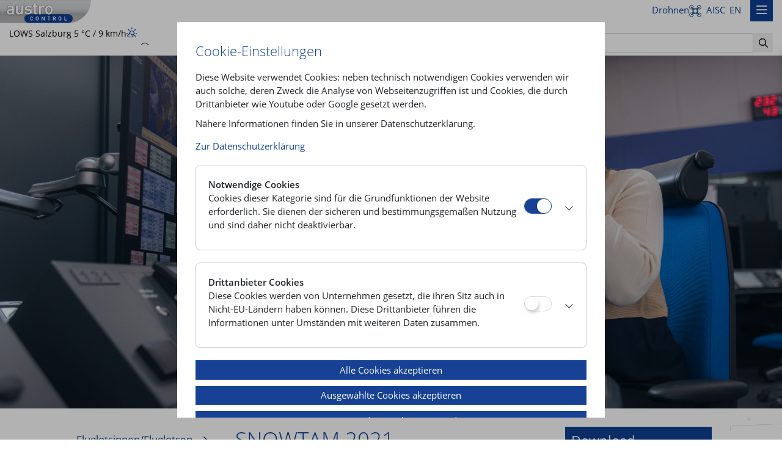

--- FILE ---
content_type: text/html;charset=UTF-8
request_url: https://www.austrocontrol.at/flugsicherung/aim/snowtam_neu_2021
body_size: 97684
content:
<!DOCTYPE html><html lang="de"><head><meta http-equiv="Content-Type" content="text/html; charset=UTF-8"><base href="/jart/prj3/ac/main.jart"><meta name="viewport" content="width=device-width, initial-scale=1.0"><link href="resources/images/favicon.ico" rel="shortcut icon"><link rel="apple-touch-icon" href="resources/images/apple-touch-icon.png"><link href="resources/jquery/bootstrap4/css/bootstrap.min.css?v=20251008" rel="styleSheet" type="text/css"><link href="main.css?v=20251008" rel="styleSheet" type="text/css"><title>Austro Control GmbH - SNOWTAM neu 2021</title><meta property="og:title" content="Austro Control GmbH - SNOWTAM neu 2021"><meta name="description" content="Sicherheit liegt in der Luft"><meta property="og:description" content="Sicherheit liegt in der Luft"><meta name="keywords" content="Austro Control"><meta property="og:image" content="http://www.austrocontrol.at/jart/prj3/ac/resources/images/logo.png"><meta name="google-site-verification" content="qB7P06q7OGGVF1r8dPFGp3qUSROjC3W-e5fU1XoqRlo"><script type="text/javascript">var rel = "de";var  content_id = "1601679856055";var reserve_mode = "active";</script><link rel="apple-touch-icon" sizes="180x180" href="resources/favicon/apple-touch-icon.png"><link rel="icon" sizes="32x32" href="resources/favicon/favicon-32x32.png" type="image/png"><link rel="icon" sizes="16x16" href="resources/favicon/favicon-16x16.png" type="image/png"><link rel="mask-icon" sizes="#ffffff" href="resources/favicon/safari-pinned-tab.svg"><meta name="theme-color" content="#ffffff"><script type="text/javascript" src="main.js?v=20251008"></script></head><body data-rel="de" data-reserve-mode="active" data-content-id="1601679856055" data-j-project="ac" data-j-index="main" class="no-blobedit de active no-js content-id-1601679856055 "><header xmlns:cc="cookie-consent"><div class="container-fluid"><div class="sys-desktop-navigation"><div class="row"><div class="col-12"><div class="fixed-top background-ac-darkblue"><div class="container-fluid p-0"><div class="servnav"><div class="row" style="max-width: 100%;"><div class="col-2"><a class="logo" href="/"><img src="/jart/prj3/ac/resources/images/logo.png" alt="Austro Control - Logo"></a></div><div class="col-8"><nav class="navbar yamm navbar-expand-lg"><ul class="navbar-nav d-flex justify-content-center"><li class="nav-item"><a class="nav-link dropdown-toggle" data-toggle="dropdown" role="button" aria-haspopup="true" aria-expanded="false" href="/unternehmen/profil/unternehmen/service/unternehmen/produkte/unternehmen/medien">Unternehmen</a><div class="dropdown-menu justify-content-center"><div class="dropdown-inner justify-content-center"><div class="row"><div class="col "><a class="nav-punkt-1" href="/unternehmen/profil">Profil</a><div class="nav-text">Austro Control sieht sich als Mitgestalter des europäischen Air Traffic Managements der Zukunft.</div><div class="nav-image"><div class="img-fluid"></div></div><ul class="nav-list"><li class=""><a href="/unternehmen/profil/organisation">Organisation</a></li><li class=""><a href="/unternehmen/profil/single_european_sky">International</a></li><li class=""><a href="/unternehmen/profil/facts__figures">Facts & Figures</a></li><li class=""><a href="/unternehmen/profil/umwelt">Umwelt</a></li><li class=""><a href="/unternehmen/profil/safety_management">Safety Management</a></li><li class=""><a href="/unternehmen/profil/connecting_future_-_diversity_bei_austro_control">Diversity bei Austro Control</a></li><li class=""><a href="/karriere">Karriere bei Austro Control</a></li><li class=""><a href="/unternehmen/profil/einkauf">Einkauf</a></li></ul></div><div class="col "><a class="nav-punkt-1" href="/unternehmen/service">Service</a><div class="nav-text">Dieser Bereich zeigt Ihnen alle Möglichkeiten auf, mit Austro Control in Kontakt zu treten.</div><div class="nav-image"><div class="img-fluid"></div></div><ul class="nav-list"><li class=""><a href="/unternehmen/service/standorte">Standorte</a></li><li class=""><a href="/unternehmen/service/oeffnungszeiten">Öffnungszeiten</a></li><li class=""><a href="/unternehmen/service/wichtige_telefonnummern">Wichtige Telefonnummern</a></li><li class=""><a href="/unternehmen/service/kontaktformular_1">Kontaktformular</a></li><li class=""><a href="/unternehmen/service/newsletter">Newsletter</a></li><li class=""><a href="/unternehmen/service/push_service_anmeldung">Push Service Anmeldung</a></li></ul></div><div class="col "><a class="nav-punkt-1" href="/unternehmen/produkte">Produkte</a><div class="nav-text">Austro Control bietet eine Reihe von Produktgruppen für Airports, Airlines, ANSPs, staatsnahe Organisationen, Gewerbe- und Privatkunden an.</div><div class="nav-image"><div class="img-fluid"></div></div><ul class="nav-list"><li class=""><a href="/Produkte">New Ventures & Business Development</a></li><li class=""><a href="/unternehmen/produkte/acg_international">ACG international</a></li></ul></div><div class="col "><a class="nav-punkt-1" href="/unternehmen/medien">Medien</a><div class="nav-text">Hier finden Sie aktuelle Informationen und Meldungen, sowie unsere Mediathek.</div><div class="nav-image"><div class="img-fluid"></div></div><ul class="nav-list"><li class=""><a href="/unternehmen/medien/presse__news">Medien & News</a></li><li class=""><a href="/unternehmen/medien/mediathek">Mediathek</a></li><li class=""><a href="/unternehmen/medien/kontakt">Kontakt</a></li></ul></div></div></div></div></li><li class="nav-item active"><a class="nav-link dropdown-toggle" data-toggle="dropdown" role="button" aria-haspopup="true" aria-expanded="false" href="/flugsicherung/fluglotsen/flugsicherung/technik/flugsicherung/aim/flugsicherung/akademie">Flugsicherung</a><div class="dropdown-menu justify-content-center"><div class="dropdown-inner justify-content-center"><div class="row"><div class="col "><a class="nav-punkt-1" href="/flugsicherung/fluglotsen">Fluglotsinnen/Fluglotsen</a><div class="nav-text">Die Arbeit eines Fluglotsen besteht in der Führung des Flugverkehrs mithilfe eines Radarbildes und durch den Funkkontakt mit den Piloten.</div><div class="nav-image"><div class="img-fluid"></div></div><ul class="nav-list"><li class=""><a href="/flugsicherung/fluglotsen/3_bereiche">3 Bereiche</a></li><li class=""><a href="/flugsicherung/fluglotsen/der_job">Der Job</a></li><li class=""><a href="/flugsicherung/fluglotsen/der_luftraum">Der Luftraum</a></li></ul></div><div class="col "><a class="nav-punkt-1" href="/flugsicherung/technik">Technik</a><div class="nav-text">Austro Control betreibt in ganz Österreich über 100 Flugsicherungsanlagen, dazu gehören Radar-, Kommunikations- und Navigationsanlagen.</div><div class="nav-image"><div class="img-fluid"></div></div><ul class="nav-list"><li class=""><a href="/flugsicherung/technik/radarsurveillance">Surveillance</a></li><li class=""><a href="/flugsicherung/technik/navigation">Navigation</a></li><li class=""><a href="/flugsicherung/technik/kommunikation">Kommunikation</a></li></ul></div><div class="col active "><a class="nav-punkt-1" href="/flugsicherung/aim">AIM</a><div class="nav-text">Die wichtigsten Informationen aus dem Bereich Aeronautical Information Management (AIM).</div><div class="nav-image"><div class="img-fluid"></div></div><ul class="nav-list"><li class=""><a href="/flugsicherung/aim_services/aim_produkte">AIM Produkte</a></li><li class=""><a href="/flugsicherung/aim/aim_services">AIM Services</a></li><li class=""><a href="/flugsicherung/aim/qualitaetsanforderungen_datenauflieferung">Qualitätsanforderungen Datenauflieferung</a></li><li class=""><a href="/flugsicherung/aim/notam_snowtam_antragsformular">NOTAM/SNOWTAM Antragsformular</a></li><li class="active"><a href="/flugsicherung/aim/snowtam_neu_2021">SNOWTAM neu 2021</a></li></ul></div><div class="col "><a class="nav-punkt-1" href="/flugsicherung/akademie">Ausbildung</a><div class="nav-text">Austro Control bildet Fluglotsinnen und Fluglotsen in der eigenen Akademie aus. Erfahren Sie alles zur Ausbildung.</div><div class="nav-image"><div class="img-fluid"></div></div><ul class="nav-list"><li class=""><a href="/flugsicherung/akademie/traumjob_fluglotse">Beruf Fluglotsin/Fluglotse</a></li><li class=""><a href="/flugsicherung/akademie/veranstaltungen">Veranstaltungen</a></li></ul></div></div></div></div></li><li class="nav-item"><a class="nav-link dropdown-toggle" data-toggle="dropdown" role="button" aria-haspopup="true" aria-expanded="false" href="/piloten/vor_dem_flug/piloten/wien_information/piloten/such_und_rettungsdienst/piloten/pilotenlizenzen/piloten/season_opener">Piloten</a><div class="dropdown-menu justify-content-center"><div class="dropdown-inner justify-content-center"><div class="row"><div class="col "><a class="nav-punkt-1" href="/piloten/vor_dem_flug">Vor dem Flug</a><div class="nav-text">Die Flugvorbereitung gehört zu den wichtigsten Voraussetzungen für einen sicheren Flug.</div><div class="nav-image"><div class="img-fluid"></div></div><ul class="nav-list"><li class=""><a href="/piloten/vor_dem_flug/aim_produkte">AIM Produkte</a></li><li class=""><a href="/piloten/vor_dem_flug/aim_services">AIM Services</a></li><li class=""><a href="/piloten/vor_dem_flug/flugwetter_">Flugwetter </a></li></ul></div><div class="col "><a class="nav-punkt-1" href="/piloten/wien_information">"Wien Information"</a><div class="nav-text">Während des Fluges wird der Pilot durch den Alarm- und Fluginformationsdienst "Wien Information" unterstützt.</div><div class="nav-image"><div class="img-fluid"></div></div><ul class="nav-list"><li class=""><a href="/piloten/wien_information/services">Services</a></li><li class=""><a href="/piloten/wien_information/wichtige_hinweise">Wichtige Hinweise</a></li><li class=""><a href="/piloten/wien_information/faq">FAQ</a></li></ul></div><div class="col "><a class="nav-punkt-1" href="/piloten/such_und_rettungsdienst">Such und Rettungsdienst</a><div class="nav-text">Der Such- und Rettungsdienst
 (SAR - Search and Rescue) sucht in Not befindliche Flugzeuge. </div><div class="nav-image"><div class="img-fluid"></div></div><ul class="nav-list"><li class=""><a href="/piloten/such_und_rettungsdienst/wichtige_hinweise">Wichtige Hinweise</a></li></ul></div><div class="col "><a class="nav-punkt-1" href="/piloten/pilotenlizenzen">Pilotenlizenzen</a><div class="nav-text">In diesem Bereich finden Sie relevante Informationen über Pilotenscheine, Flugmedizin und Prüfungswesen. </div><div class="nav-image"><div class="img-fluid"></div></div><ul class="nav-list"><li class=""><a href="/piloten/pilotenlizenzen/lizenzwesen">Lizenzwesen</a></li><li class=""><a href="/piloten/pilotenlizenzen/pruefungswesen">Prüfungswesen</a></li><li class=""><a href="/piloten/pilotenlizenzen/formulare_part-fcl">Formulare PART-FCL</a></li><li class=""><a href="/piloten/flugmedizin">Flugmedizin</a></li></ul></div><div class="col "><a class="nav-punkt-1" href="/piloten/season_opener">Season Opener 2025</a><div class="nav-text">Die Informationsveranstaltung für Pilotinnen und Piloten zum Start der Flugsaison.</div><div class="nav-image"><div class="img-fluid"></div></div><ul class="nav-list"></ul></div></div></div></div></li><li class="nav-item"><a class="nav-link dropdown-toggle" data-toggle="dropdown" role="button" aria-haspopup="true" aria-expanded="false" href="/luftfahrtbehoerde/news/luftfahrtbehoerde/luftfahrzeuge/luftfahrtbehoerde/luftfahrtunternehmen/luftfahrtbehoerde/lizenzen__bewilligungen/luftfahrtbehoerde/safety">Luftfahrtbehörde</a><div class="dropdown-menu justify-content-center"><div class="dropdown-inner justify-content-center"><div class="row"><div class="col "><a class="nav-punkt-1" href="/luftfahrtbehoerde/news">News</a><div class="nav-text">Der Bereich Luftfahrtbehörde soll als Anlaufstelle für alle behördlichen Fragen in der Luftfahrt dienen. Hier erhalten Sie entsprechend aufbereitete Informationen mit den jeweiligen Ansprechpartnern.</div><div class="nav-image"><div class="img-fluid"></div></div><ul class="nav-list"></ul></div><div class="col "><a class="nav-punkt-1" href="/luftfahrtbehoerde/luftfahrzeuge">Luftfahrzeuge</a><div class="nav-text">Hier finden Sie Informationen zu Lufttüchtigkeit &amp; Zertifizierung, Luftfahrtregister und Aufsichtsübertragungen. </div><div class="nav-image"><div class="img-fluid"></div></div><ul class="nav-list"><li class=""><a href="/luftfahrtbehoerde/luftfahrzeuge/lufttuechtigkeit_und_zertifizierung">Lufttüchtigkeit und Zertifizierung</a></li><li class=""><a href="/luftfahrtbehoerde/luftfahrzeuge/lfz_register">LFZ Register</a></li><li class=""><a href="/luftfahrtbehoerde/luftfahrzeuge/aufsichts-uebertragungen">Aufsichtsübertragungen</a></li><li class=""><a href="/luftfahrtbehoerde/lizenzen__bewilligungen/flugbewilligungen/permit_to_fly">Permit to fly</a></li><li class=""><a href="/luftfahrtbehoerde/luftfahrzeuge/elektronische_zertifikate">Elektronische Zertifikate</a></li><li class=""><a href="/luftfahrtbehoerde/luftfahrzeuge/transition_luftfahrzeuge">Transition Luftfahrzeuge</a></li></ul></div><div class="col "><a class="nav-punkt-1" href="/luftfahrtbehoerde/luftfahrtunternehmen">Luftfahrtunternehmen</a><div class="nav-text">In diesem Bereich finden Sie eine Auflistung sämtlicher in der Luftfahrt tätiger Betriebe.</div><div class="nav-image"><div class="img-fluid"></div></div><ul class="nav-list"><li class=""><a href="/luftfahrtbehoerde/luftfahrtunternehmen/gewerblicher_flugbetrieb">Gewerblicher Flugbetrieb</a></li><li class=""><a href="/luftfahrtbehoerde/luftfahrtunternehmen/nichtgewerblicher_flugbetrieb">Nichtgewerblicher Flugbetrieb (NCC, NCO)</a></li><li class=""><a href="/luftfahrtbehoerde/luftfahrtunternehmen/instandhaltung">Instandhaltung</a></li><li class=""><a href="/luftfahrtbehoerde/luftfahrtunternehmen/camo">CAMO</a></li><li class=""><a href="/luftfahrtbehoerde/luftfahrtunternehmen/herstellung_und_entwicklung">Herstellung und Entwicklung</a></li><li class=""><a href="/luftfahrtbehoerde/luftfahrtunternehmen/flugschulen">Flugschulen</a></li><li class=""><a href="/luftfahrtbehoerde/luftfahrtunternehmen/elektronische_zertifikate">Elektronische Zertifikate</a></li></ul></div><div class="col "><a class="nav-punkt-1" href="/luftfahrtbehoerde/lizenzen__bewilligungen">Lizenzen & Bewilligungen</a><div class="nav-text">Austro Control bewilligt Charterflüge, Linienflüge und Special Procedures für Innsbruck, Klagenfurt und Salzburg. </div><div class="nav-image"><div class="img-fluid"></div></div><ul class="nav-list"><li class=""><a href="/luftfahrtbehoerde/lizenzen__bewilligungen/pilotenlizenzen">Pilotenlizenzen</a></li><li class=""><a href="/luftfahrtbehoerde/lizenzen__bewilligungen/flugmedizin">Flugmedizin</a></li><li class=""><a href="/luftfahrtbehoerde/lizenzen__bewilligungen/fluglotsenlizenzen">Fluglotsenlizenzen</a></li><li class=""><a href="/luftfahrtbehoerde/lizenzen__bewilligungen/wartungslizenzen">Wartungslizenzen</a></li><li class=""><a href="/luftfahrtbehoerde/lizenzen__bewilligungen/flugbewilligungen">Flugbewilligungen</a></li><li class=""><a href="/drohnen">Drohnen</a></li><li class=""><a href="/luftfahrtbehoerde/lizenzen__bewilligungen/sonderbewilligungen">Sonderbewilligungen</a></li></ul></div><div class="col "><a class="nav-punkt-1" href="/luftfahrtbehoerde/safety">Safety</a><div class="nav-text">Im Bereich "Safety" finden Sie sämtliche Informationen rund um die Sicherheit im Flugverkehr.</div><div class="nav-image"><div class="img-fluid"></div></div><ul class="nav-list"><li class=""><a href="/luftfahrtbehoerde/safety/meldewesen">Meldewesen</a></li><li class=""><a href="/luftfahrtbehoerde/safety/hinweise__anweisungen">Hinweise / Anweisungen</a></li><li class=""><a href="/luftfahrtbehoerde/safety/information_letter">Information Letters</a></li><li class=""><a href="/luftfahrtbehoerde/safety/such_und_rettungsdienst">Such- und Rettungsdienst</a></li><li class=""><a href="/luftfahrtbehoerde/safety/auslaendische_luftfahrzeuge__safa">Ausländische Luftfahrzeuge / SAFA</a></li><li class=""><a href="/luftfahrtbehoerde/safety/airlines_mit_flugverbot">Airlines mit Flugverbot</a></li><li class=""><a href="/luftfahrtbehoerde/safety/zertifikatspruefung">Zertifikatsprüfung</a></li><li class=""><a href="/luftfahrtbehoerde/safety/part-is">Part-IS</a></li></ul></div></div></div></div></li><li class="nav-item"><a class="nav-link dropdown-toggle" data-toggle="dropdown" role="button" aria-haspopup="true" aria-expanded="false" href="/wetter/wetter_fuer_alle/wetter/flugwetter/wetter/wetterlexikon">Wetter</a><div class="dropdown-menu justify-content-center"><div class="dropdown-inner justify-content-center"><div class="row"><div class="col "><a class="nav-punkt-1" href="/wetter/wetter_fuer_alle">Wetter für alle</a><div class="nav-text">Austro Control versorgt eine Großzahl an Interessentengruppen mit teilweise individuell aufbereiteten Wetterdaten.</div><div class="nav-image"><div class="img-fluid"></div></div><ul class="nav-list"><li class=""><a href="/wetter/wetter_fuer_alle/aktuelles_wetter">Aktuelles Wetter</a></li><li class=""><a href="/wetter/wetter_fuer_alle/wettervorhersage">Flugwettervorhersage Österreich</a></li><li class=""><a href="/wetter/wetter_fuer_alle/wetterradar">Wetterradar</a></li><li class=""><a href="/wetter/wetter_fuer_alle/satellitenbild">Satellitenbild</a></li></ul></div><div class="col "><a class="nav-punkt-1" href="/wetter/flugwetter">Flugwetter</a><div class="nav-text">Das einzige Beständige am Wetter ist sein ständiger Wechsel. Umso wichtiger sind exakte Prognosen in der Luftfahrt.</div><div class="nav-image"><div class="img-fluid"></div></div><ul class="nav-list"><li class=""><a href="/wetter/flugwetter/loginregistrierung">Login/Registrierung</a></li><li class=""><a href="/wetter/flugwetter/produkte">Produkte</a></li><li class=""><a href="/wetter/flugwetter/faq">FAQ</a></li></ul></div><div class="col "><a class="nav-punkt-1" href="/wetter/wetterlexikon">Wetterlexikon</a><div class="nav-text">Das Wetterlexikon von Austro Control enthält Erklärungen und Definitionen der geläufigsten Ausdrücke bei den Wettervorhersagen.</div><div class="nav-image"><div class="img-fluid"></div></div><ul class="nav-list"></ul></div></div></div></div></li><li class="nav-item"><a href="main.jart?reserve-mode=active&amp;content-id=1321965649307&amp;rel=de" class="nav-link"><span aria-hidden="true" class="far fa-search"></span><span class="sr-only sr-only-focusable">Suche starten</span></a></li><li class="nav-item"><a class="language-switch language-switch-english nav-link" href="main.jart?reserve-mode=active&amp;rel=en"><span>EN</span></a></li></ul></nav></div><div class="col-2"><div class="row d-flex justify-content-end nav-left-container m-0"><div class="nav-bubble-left"><div class="weather-holder pt-4 pl-3"><div class="wetterdaten"><div class="wetter"><div class="wetter_slider"><div class="slide"><div class="row"><div class="col-1 weather-icon-col"><span aria-hidden="true" class="wi wi-fog"></span></div><div class="col-10"><a href="/wetter/wetter_fuer_alle/aktuelles_wetter/oesterreich">LOWW Wien<br>-3 °C / 9 km/h</a></div></div></div><div class="slide"><div class="row"><div class="col-1 weather-icon-col"><span aria-hidden="true" class="wi wi-fog"></span></div><div class="col-10"><a href="/wetter/wetter_fuer_alle/aktuelles_wetter/oesterreich">LOWL Linz<br>0 °C / 3 km/h</a></div></div></div><div class="slide"><div class="row"><div class="col-1 weather-icon-col"><span aria-hidden="true" class="wi wi-day-sunny-overcast"></span></div><div class="col-10"><a href="/wetter/wetter_fuer_alle/aktuelles_wetter/oesterreich">LOWS Salzburg<br>5 °C / 9 km/h</a></div></div></div><div class="slide"><div class="row"><div class="col-1 weather-icon-col"><span aria-hidden="true" class="wi wi-day-sunny-overcast"></span></div><div class="col-10"><a href="/wetter/wetter_fuer_alle/aktuelles_wetter/oesterreich">LOWI Innsbruck<br>2 °C / 1 km/h</a></div></div></div><div class="slide"><div class="row"><div class="col-1 weather-icon-col"><span aria-hidden="true" class="wi wi-day-sunny-overcast"></span></div><div class="col-10"><a href="/wetter/wetter_fuer_alle/aktuelles_wetter/oesterreich">LOWK Klagenfurt<br>-1 °C / 3 km/h</a></div></div></div><div class="slide"><div class="row"><div class="col-1 weather-icon-col"><span aria-hidden="true" class="wi wi-day-sunny-overcast"></span></div><div class="col-10"><a href="/wetter/wetter_fuer_alle/aktuelles_wetter/oesterreich">LOWG Graz<br>4 °C / 3 km/h</a></div></div></div></div></div></div></div></div><div class="nav-bubble-right"><div class="py-4 mr-2"><div class="pr-3 text-right"><a href="/piloten/vor_dem_flug">AIS <span class="nav-ais-icon text-center">C</span></a></div><div class="pr-3 text-right mt-2"><a class="d-flex justify-content-end" href="https://www.dronespace.at" target="_blank">Drohnen  <span class="nav-drone-icon ml-1"><svg xmlns="http://www.w3.org/2000/svg" width="24" height="24" viewBox="0 0 24 24"><path fill="none" stroke="white" stroke-linecap="round" stroke-linejoin="round" stroke-width="2" d="M10 10h4v4h-4zm0 0L6.5 6.5M9.96 6A3.5 3.5 0 1 0 6 9.96m8 .04l3.5-3.5m.5 3.46A3.5 3.5 0 1 0 14.04 6M14 14l3.5 3.5m-3.46.5A3.5 3.5 0 1 0 18 14.04M10 14l-3.5 3.5M6 14.04A3.5 3.5 0 1 0 9.96 18"/></svg></span></a></div></div></div></div></div></div></div></div></div></div></div></div><div class="sys-mobile-navigation"><div class="row"><div class="col-sm-12"><div class="mobile-nav"><div class="row"><div class="col-3"><a class="logo" href="/"><img src="/jart/prj3/ac/resources/images/logo.png" alt="Austro Control - Logo"></a></div><div class="col-12"><div class="mobileMenu"><nav class="navbar navbar-inverse justify-content-end"><div class="mobile_servnav marc"><span class="mobile_quadcopter"><a href="/drohnen"><span>Drohnen</span><img src="resources/images/ico-quad-blue.png" aria-hidden="true" alt="Icon"></a></span><span class="mobile_aim"><a href="/piloten/vor_dem_flug">AIS<span class="c">C</span></a></span><span class="mobile_langswitch"><a class="language-switches language-switch-english" href="main.jart?reserve-mode=active&amp;rel=en">EN</a></span></div><button type="button" class="navbar-toggler" data-toggle="collapse" data-target=".navbar-collapse"><span class="navbar-toggler-icon"><span aria-hidden="true" class="far fa-bars"></span></span><span class="sr-only sr-only-focusable">Navigation anzeigen</span></button><div class="collapse navbar-collapse"><ul class="nav nav-pills flex-column"><li class="nav-item"><a class="nav-link top" href="#item-1223629830161">Unternehmen</a><a class="icon collapsed" href="#item-1223629830161" aria-hidden="true" data-toggle="collapse" title="Menü öffnen/schließen"></a><div id="item-1223629830161" class="collapse sub-block"><ul class="nav flex-column sub-sub-menu"><li class="nav-item"><a class="nav-link" href="/unternehmen/profil">Profil</a><a class="icon collapsed" href="#sub-item-1302696957049" aria-hidden="true" data-toggle="collapse" title="Menü öffnen/schließen"></a><div id="sub-item-1302696957049" class="collapse sub-block"><ul class="nav flex-column sub-sub-sub-menu"><li class="nav-item"><a class="nav-link" href="/unternehmen/profil/organisation">Organisation</a><a class="icon collapsed" href="#sub-item-1311169872603" aria-hidden="true" data-toggle="collapse" title="Menü öffnen/schließen"></a><div id="sub-item-1311169872603" class="collapse sub-block"><ul class="nav flex-column sub-sub-sub-sub-menu"><li class="nav-item"><a class="nav-link" href="/unternehmen/profil/organisation/geschaeftsfuehrung">Geschäftsführung</a></li><li class="nav-item"><a class="nav-link" href="/unternehmen/profil/organisation/aufsichtsrat">Aufsichtsrat</a></li><li class="nav-item"><a class="nav-link" href="/unternehmen/profil/organisation/aufgaben">Aufgaben</a></li><li class="nav-item"><a class="nav-link" href="/unternehmen/profil/organisation/beteiligungen">Beteiligungen</a></li></ul></div></li><li class="nav-item"><a class="nav-link" href="/unternehmen/profil/single_european_sky">International</a><a class="icon collapsed" href="#sub-item-1311169872605" aria-hidden="true" data-toggle="collapse" title="Menü öffnen/schließen"></a><div id="sub-item-1311169872605" class="collapse sub-block"><ul class="nav flex-column sub-sub-sub-sub-menu"></ul></div></li><li class="nav-item"><a class="nav-link" href="/unternehmen/profil/facts__figures">Facts & Figures</a><div id="sub-item-1311169872625" class="collapse sub-block"><ul class="nav flex-column sub-sub-sub-sub-menu"></ul></div></li><li class="nav-item"><a class="nav-link" href="/unternehmen/profil/umwelt">Umwelt</a><a class="icon collapsed" href="#sub-item-1311169872607" aria-hidden="true" data-toggle="collapse" title="Menü öffnen/schließen"></a><div id="sub-item-1311169872607" class="collapse sub-block"><ul class="nav flex-column sub-sub-sub-sub-menu"><li class="nav-item"><a class="nav-link" href="/flugrouten">Flugrouten</a></li></ul></div></li><li class="nav-item"><a class="nav-link" href="/unternehmen/profil/safety_management">Safety Management</a><div id="sub-item-1726777032741" class="collapse sub-block"><ul class="nav flex-column sub-sub-sub-sub-menu"></ul></div></li><li class="nav-item"><a class="nav-link" href="/unternehmen/profil/connecting_future_-_diversity_bei_austro_control">Diversity bei Austro Control</a><div id="sub-item-1639413769157" class="collapse sub-block"><ul class="nav flex-column sub-sub-sub-sub-menu"></ul></div></li><li class="nav-item"><a class="nav-link" href="/karriere">Karriere bei Austro Control</a><a class="icon collapsed" href="#sub-item-1311169872608" aria-hidden="true" data-toggle="collapse" title="Menü öffnen/schließen"></a><div id="sub-item-1311169872608" class="collapse sub-block"><ul class="nav flex-column sub-sub-sub-sub-menu"><li class="nav-item"><a class="nav-link" href="/unternehmen/profil/jobangebote/aktuelle_jobangebote">Aktuelle Jobangebote</a></li><li class="nav-item"><a class="nav-link" href="/unternehmen/profil/jobangebote/unsere_benefits">Unsere Benefits</a></li><li class="nav-item"><a class="nav-link" href="/unternehmen/profil/karriere_bei_austro_control/wie_wir_arbeiten">Wie wir arbeiten</a></li><li class="nav-item"><a class="nav-link" href="/unternehmen/profil/karriere_bei_austro_control/unsere_jobvielfalt">Unsere Jobvielfalt</a></li><li class="nav-item"><a class="nav-link" href="/unternehmen/profil/karriere_bei_austro_control/unsere_auszeichnungen">Unsere Auszeichnungen</a></li><li class="nav-item"><a class="nav-link" href="/unternehmen/profil/karriere_bei_austro_control/bewerbungsprozess">Bewerbungsprozess</a></li><li class="nav-item"><a class="nav-link" href="/unternehmen/profil/karriere_bei_austro_control/faqs">FAQs</a></li></ul></div></li><li class="nav-item"><a class="nav-link" href="/unternehmen/profil/einkauf">Einkauf</a><div id="sub-item-1311169872653" class="collapse sub-block"><ul class="nav flex-column sub-sub-sub-sub-menu"></ul></div></li></ul></div></li><li class="nav-item"><a class="nav-link" href="/unternehmen/service">Service</a><a class="icon collapsed" href="#sub-item-1311169872646" aria-hidden="true" data-toggle="collapse" title="Menü öffnen/schließen"></a><div id="sub-item-1311169872646" class="collapse sub-block"><ul class="nav flex-column sub-sub-sub-menu"><li class="nav-item"><a class="nav-link" href="/unternehmen/service/standorte">Standorte</a><div id="sub-item-1311169872613" class="collapse sub-block"><ul class="nav flex-column sub-sub-sub-sub-menu"></ul></div></li><li class="nav-item"><a class="nav-link" href="/unternehmen/service/oeffnungszeiten">Öffnungszeiten</a><div id="sub-item-1311169872649" class="collapse sub-block"><ul class="nav flex-column sub-sub-sub-sub-menu"></ul></div></li><li class="nav-item"><a class="nav-link" href="/unternehmen/service/wichtige_telefonnummern">Wichtige Telefonnummern</a><a class="icon collapsed" href="#sub-item-1311169872650" aria-hidden="true" data-toggle="collapse" title="Menü öffnen/schließen"></a><div id="sub-item-1311169872650" class="collapse sub-block"><ul class="nav flex-column sub-sub-sub-sub-menu"><li class="nav-item"><a class="nav-link" href="/unternehmen/service/wichtige_telefonnummern/lizenzierung_-_pilotenscheine">Lizenzierung - Pilotenscheine</a></li></ul></div></li><li class="nav-item"><a class="nav-link" href="/unternehmen/service/kontaktformular_1">Kontaktformular</a><div id="sub-item-1526556351369" class="collapse sub-block"><ul class="nav flex-column sub-sub-sub-sub-menu"></ul></div></li><li class="nav-item"><a class="nav-link" href="/unternehmen/service/newsletter">Newsletter</a><a class="icon collapsed" href="#sub-item-1374135210412" aria-hidden="true" data-toggle="collapse" title="Menü öffnen/schließen"></a><div id="sub-item-1374135210412" class="collapse sub-block"><ul class="nav flex-column sub-sub-sub-sub-menu"><li class="nav-item"><a class="nav-link" href="/unternehmen/service/newsletter/anmeldung">Anmeldung</a></li></ul></div></li><li class="nav-item"><a class="nav-link" href="/unternehmen/service/push_service_anmeldung">Push Service Anmeldung</a><a class="icon collapsed" href="#sub-item-1399967131706" aria-hidden="true" data-toggle="collapse" title="Menü öffnen/schließen"></a><div id="sub-item-1399967131706" class="collapse sub-block"><ul class="nav flex-column sub-sub-sub-sub-menu"></ul></div></li></ul></div></li><li class="nav-item"><a class="nav-link" href="/unternehmen/produkte">Produkte</a><a class="icon collapsed" href="#sub-item-1311169872647" aria-hidden="true" data-toggle="collapse" title="Menü öffnen/schließen"></a><div id="sub-item-1311169872647" class="collapse sub-block"><ul class="nav flex-column sub-sub-sub-menu"><li class="nav-item"><a class="nav-link" href="/Produkte">New Ventures & Business Development</a><a class="icon collapsed" href="#sub-item-1311169872654" aria-hidden="true" data-toggle="collapse" title="Menü öffnen/schließen"></a><div id="sub-item-1311169872654" class="collapse sub-block"><ul class="nav flex-column sub-sub-sub-sub-menu"></ul></div></li><li class="nav-item"><a class="nav-link" href="/unternehmen/produkte/acg_international">ACG international</a><a class="icon collapsed" href="#sub-item-1311169872656" aria-hidden="true" data-toggle="collapse" title="Menü öffnen/schließen"></a><div id="sub-item-1311169872656" class="collapse sub-block"><ul class="nav flex-column sub-sub-sub-sub-menu"><li class="nav-item"><a class="nav-link" href="/unternehmen/produkte/acg_international/kursangebot">Kursangebot</a></li><li class="nav-item"><a class="nav-link" href="/unternehmen/produkte/acg_international/projektrealisierung">Projektrealisierung</a></li><li class="nav-item"><a class="nav-link" href="/unternehmen/produkte/acg_international/eu_twinning">EU Twinning</a></li><li class="nav-item"><a class="nav-link" href="/unternehmen/produkte/acg_international/impressum">Impressum</a></li></ul></div></li></ul></div></li><li class="nav-item"><a class="nav-link" href="/unternehmen/medien">Medien</a><a class="icon collapsed" href="#sub-item-1311169872648" aria-hidden="true" data-toggle="collapse" title="Menü öffnen/schließen"></a><div id="sub-item-1311169872648" class="collapse sub-block"><ul class="nav flex-column sub-sub-sub-menu"><li class="nav-item"><a class="nav-link" href="/unternehmen/medien/presse__news">Medien & News</a><a class="icon collapsed" href="#sub-item-1311169872657" aria-hidden="true" data-toggle="collapse" title="Menü öffnen/schließen"></a><div id="sub-item-1311169872657" class="collapse sub-block"><ul class="nav flex-column sub-sub-sub-sub-menu"><li class="nav-item"><a class="nav-link" href="/unternehmen/medien/presse_news/archiv">Archiv</a></li></ul></div></li><li class="nav-item"><a class="nav-link" href="/unternehmen/medien/mediathek">Mediathek</a><a class="icon collapsed" href="#sub-item-1311169872658" aria-hidden="true" data-toggle="collapse" title="Menü öffnen/schließen"></a><div id="sub-item-1311169872658" class="collapse sub-block"><ul class="nav flex-column sub-sub-sub-sub-menu"></ul></div></li><li class="nav-item"><a class="nav-link" href="/unternehmen/medien/kontakt">Kontakt</a><div id="sub-item-1311169872659" class="collapse sub-block"><ul class="nav flex-column sub-sub-sub-sub-menu"></ul></div></li></ul></div></li></ul></div></li><li class=" nav-item active"><a class=" nav-link active" href="#item-1204882312186">Flugsicherung</a><a class="icon" href="#item-1204882312186" aria-hidden="true" data-toggle="collapse" title="Menü öffnen/schließen"></a><div id="item-1204882312186" class=" collapse  sub-block show"><ul class="nav flex-column sub-sub-menu"><li class="nav-item"><a class="nav-link" href="/flugsicherung/fluglotsen">Fluglotsinnen/Fluglotsen</a><a class="icon collapsed" href="#sub-item-1311169872723" aria-hidden="true" data-toggle="collapse" title="Menü öffnen/schließen"></a><div id="sub-item-1311169872723" class="collapse sub-block"><ul class="nav flex-column sub-sub-sub-menu"><li class="nav-item"><a class="nav-link" href="/flugsicherung/fluglotsen/3_bereiche">3 Bereiche</a><div id="sub-item-1311169872727" class="collapse sub-block"><ul class="nav flex-column sub-sub-sub-sub-menu"></ul></div></li><li class="nav-item"><a class="nav-link" href="/flugsicherung/fluglotsen/der_job">Der Job</a><div id="sub-item-1311169872728" class="collapse sub-block"><ul class="nav flex-column sub-sub-sub-sub-menu"></ul></div></li><li class="nav-item"><a class="nav-link" href="/flugsicherung/fluglotsen/der_luftraum">Der Luftraum</a><div id="sub-item-1326971050747" class="collapse sub-block"><ul class="nav flex-column sub-sub-sub-sub-menu"></ul></div></li></ul></div></li><li class="nav-item"><a class="nav-link" href="/flugsicherung/technik">Technik</a><a class="icon collapsed" href="#sub-item-1311169872725" aria-hidden="true" data-toggle="collapse" title="Menü öffnen/schließen"></a><div id="sub-item-1311169872725" class="collapse sub-block"><ul class="nav flex-column sub-sub-sub-menu"><li class="nav-item"><a class="nav-link" href="/flugsicherung/technik/radarsurveillance">Surveillance</a><div id="sub-item-1311169872738" class="collapse sub-block"><ul class="nav flex-column sub-sub-sub-sub-menu"></ul></div></li><li class="nav-item"><a class="nav-link" href="/flugsicherung/technik/navigation">Navigation</a><div id="sub-item-1311169872737" class="collapse sub-block"><ul class="nav flex-column sub-sub-sub-sub-menu"></ul></div></li><li class="nav-item"><a class="nav-link" href="/flugsicherung/technik/kommunikation">Kommunikation</a><div id="sub-item-1327570746975" class="collapse sub-block"><ul class="nav flex-column sub-sub-sub-sub-menu"></ul></div></li></ul></div></li><li class=" nav-item active"><a class=" nav-link active" href="/flugsicherung/aim">AIM</a><a class="icon" href="#sub-item-1360157906848" aria-hidden="true" data-toggle="collapse" title="Menü öffnen/schließen"></a><div id="sub-item-1360157906848" class=" collapse  sub-block show"><ul class="nav flex-column sub-sub-sub-menu"><li class="nav-item"><a class="nav-link" href="/flugsicherung/aim_services/aim_produkte">AIM Produkte</a><a class="icon collapsed" href="#sub-item-1360157906924" aria-hidden="true" data-toggle="collapse" title="Menü öffnen/schließen"></a><div id="sub-item-1360157906924" class="collapse sub-block"><ul class="nav flex-column sub-sub-sub-sub-menu"></ul></div></li><li class="nav-item"><a class="nav-link" href="/flugsicherung/aim/aim_services">AIM Services</a><div id="sub-item-1510055485576" class="collapse sub-block"><ul class="nav flex-column sub-sub-sub-sub-menu"></ul></div></li><li class="nav-item"><a class="nav-link" href="/flugsicherung/aim/qualitaetsanforderungen_datenauflieferung">Qualitätsanforderungen Datenauflieferung</a><a class="icon collapsed" href="#sub-item-1510055485730" aria-hidden="true" data-toggle="collapse" title="Menü öffnen/schließen"></a><div id="sub-item-1510055485730" class="collapse sub-block"><ul class="nav flex-column sub-sub-sub-sub-menu"><li class="nav-item"><a class="nav-link" href="/flugsicherung/aim/qualitaetsanforderungen_datenauflieferung/hindernisdaten_lfg_85">Hindernisdaten gemäß §85 LFG</a></li><li class="nav-item"><a class="nav-link" href="/flugsicherung/aim/qualitaetsanforderungen_datenauflieferung/luftfahrtdaten_flugplaetze">Luftfahrtdaten zu zertifizierten Flugplätzen</a></li></ul></div></li><li class="nav-item"><a class="nav-link" href="/flugsicherung/aim/notam_snowtam_antragsformular">NOTAM/SNOWTAM Antragsformular</a><div id="sub-item-1523910438491" class="collapse sub-block"><ul class="nav flex-column sub-sub-sub-sub-menu"></ul></div></li><li class=" nav-item active"><a class=" nav-link active" href="/flugsicherung/aim/snowtam_neu_2021">SNOWTAM neu 2021</a><div id="sub-item-1601679856055" class=" collapse  sub-block show"><ul class="nav flex-column sub-sub-sub-sub-menu"></ul></div></li></ul></div></li><li class="nav-item"><a class="nav-link" href="/flugsicherung/akademie">Ausbildung</a><a class="icon collapsed" href="#sub-item-1311169872726" aria-hidden="true" data-toggle="collapse" title="Menü öffnen/schließen"></a><div id="sub-item-1311169872726" class="collapse sub-block"><ul class="nav flex-column sub-sub-sub-menu"><li class="nav-item"><a class="nav-link" href="/flugsicherung/akademie/traumjob_fluglotse">Beruf Fluglotsin/Fluglotse</a><a class="icon collapsed" href="#sub-item-1311169882407" aria-hidden="true" data-toggle="collapse" title="Menü öffnen/schließen"></a><div id="sub-item-1311169882407" class="collapse sub-block"><ul class="nav flex-column sub-sub-sub-sub-menu"><li class="nav-item"><a class="nav-link" href="/flugsicherung/akademie/traumjob_fluglotse/bewerbung_und_selektion">Bewerbung und Selektion</a></li><li class="nav-item"><a class="nav-link" href="/flugsicherung/akademie/traumjob_fluglotse/grundausbildung">Grundausbildung</a></li></ul></div></li><li class="nav-item"><a class="nav-link" href="/flugsicherung/akademie/veranstaltungen">Veranstaltungen</a><a class="icon collapsed" href="#sub-item-1324466980345" aria-hidden="true" data-toggle="collapse" title="Menü öffnen/schließen"></a><div id="sub-item-1324466980345" class="collapse sub-block"><ul class="nav flex-column sub-sub-sub-sub-menu"><li class="nav-item"><a class="nav-link" href="/flugsicherung/akademie/veranstaltungen/berufsinfotage">Recruiting-Day</a></li><li class="nav-item"><a class="nav-link" href="/flugsicherung/ausbildung/veranstaltungen/startfrei_webinare">Startfrei Webinare</a></li></ul></div></li></ul></div></li></ul></div></li><li class="nav-item"><a class="nav-link top" href="#item-1302696957068">Piloten</a><a class="icon collapsed" href="#item-1302696957068" aria-hidden="true" data-toggle="collapse" title="Menü öffnen/schließen"></a><div id="item-1302696957068" class="collapse sub-block"><ul class="nav flex-column sub-sub-menu"><li class="nav-item"><a class="nav-link" href="/piloten/vor_dem_flug">Vor dem Flug</a><a class="icon collapsed" href="#sub-item-1302696957069" aria-hidden="true" data-toggle="collapse" title="Menü öffnen/schließen"></a><div id="sub-item-1302696957069" class="collapse sub-block"><ul class="nav flex-column sub-sub-sub-menu"><li class="nav-item"><a class="nav-link" href="/piloten/vor_dem_flug/aim_produkte">AIM Produkte</a><a class="icon collapsed" href="#sub-item-1302696957075" aria-hidden="true" data-toggle="collapse" title="Menü öffnen/schließen"></a><div id="sub-item-1302696957075" class="collapse sub-block"><ul class="nav flex-column sub-sub-sub-sub-menu"><li class="nav-item"><a class="nav-link" href="/piloten/vor_dem_flug/aim_produkte/aip">AIP</a></li><li class="nav-item"><a class="nav-link" href="/piloten/vor_dem_flug/aim_produkte/aip_amdt">AIP AMDT</a></li><li class="nav-item"><a class="nav-link" href="/piloten/vor_dem_flug/aim_produkte/aip_sup">AIP SUP</a></li><li class="nav-item"><a class="nav-link" href="/piloten/vor_dem_flug/aim_produkte/aic">AIC</a></li><li class="nav-item"><a class="nav-link" href="/icao_karte">Luftfahrtkarte - ICAO 1:500 000</a></li><li class="nav-item"><a class="nav-link" href="/piloten/vor_dem_flug/aim_produkte/notam-uebersicht_list_of_valid_notam">Prüfliste aeronautical information products</a></li><li class="nav-item"><a class="nav-link" href="/piloten/vor_dem_flug/aim_produkte/oenfl">ÖNfL</a></li><li class="nav-item"><a class="nav-link" href="/piloten/vor_dem_flug/aim_produkte/hindernisdatensaetze_icao">Hindernisdatensätze (ICAO)</a></li><li class="nav-item"><a class="nav-link" href="/piloten/vor_dem_flug/aim_produkte/flugplatzhindernisse">Flugplatzhindernisse</a></li><li class="nav-item"><a class="nav-link" href="/piloten/vor_dem_flug/aim_produkte/luftraumstruktur">Luftraumstruktur</a></li><li class="nav-item"><a class="nav-link" href="/piloten/vor_dem_flug/aim_produkte/onlinekarte_secsi_fra">Onlinekarte SECSI FRA</a></li><li class="nav-item"><a class="nav-link" href="/piloten/vor_dem_flug/aim_produkte/onlinekarte_vfr_austria">Onlinekarte VFR Austria</a></li></ul></div></li><li class="nav-item"><a class="nav-link" href="/piloten/vor_dem_flug/aim_services">AIM Services</a><a class="icon collapsed" href="#sub-item-1510055485181" aria-hidden="true" data-toggle="collapse" title="Menü öffnen/schließen"></a><div id="sub-item-1510055485181" class="collapse sub-block"><ul class="nav flex-column sub-sub-sub-sub-menu"><li class="nav-item"><a class="nav-link" href="/piloten/vor_dem_flug/aim_services/homebriefing">Homebriefing </a></li><li class="nav-item"><a class="nav-link" href="/piloten/vor_dem_flug/aim_services/geodatenportal">Geodatenportal</a></li><li class="nav-item"><a class="nav-link" href="/piloten/vor_dem_flug/aim_services/flow_exemptions_austria">Flow Exemptions Austria</a></li><li class="nav-item"><a class="nav-link" href="/piloten/vor_dem_flug/aim_services/standorte_aisaros">Standorte AIS/AROs</a></li></ul></div></li><li class="nav-item"><a class="nav-link" href="/piloten/vor_dem_flug/flugwetter_">Flugwetter </a><div id="sub-item-1302696957073" class="collapse sub-block"><ul class="nav flex-column sub-sub-sub-sub-menu"></ul></div></li></ul></div></li><li class="nav-item"><a class="nav-link" href="/piloten/wien_information">"Wien Information"</a><a class="icon collapsed" href="#sub-item-1302696957070" aria-hidden="true" data-toggle="collapse" title="Menü öffnen/schließen"></a><div id="sub-item-1302696957070" class="collapse sub-block"><ul class="nav flex-column sub-sub-sub-menu"><li class="nav-item"><a class="nav-link" href="/piloten/wien_information/services">Services</a><a class="icon collapsed" href="#sub-item-1311169872773" aria-hidden="true" data-toggle="collapse" title="Menü öffnen/schließen"></a><div id="sub-item-1311169872773" class="collapse sub-block"><ul class="nav flex-column sub-sub-sub-sub-menu"><li class="nav-item"><a class="nav-link" href="/piloten/wien_information/services/flight_information_service">Flight Information Service</a></li><li class="nav-item"><a class="nav-link" href="/piloten/wien_information/services/alerting_service">Alerting Service</a></li><li class="nav-item"><a class="nav-link" href="/piloten/wien_information/services/weitere_unterstuetzung">Weitere Unterstützung</a></li><li class="nav-item"><a class="nav-link" href="/piloten/wien_information/services/vfr-freigabe">VFR-Freigabe</a></li></ul></div></li><li class="nav-item"><a class="nav-link" href="/piloten/wien_information/wichtige_hinweise">Wichtige Hinweise</a><a class="icon collapsed" href="#sub-item-1311169877435" aria-hidden="true" data-toggle="collapse" title="Menü öffnen/schließen"></a><div id="sub-item-1311169877435" class="collapse sub-block"><ul class="nav flex-column sub-sub-sub-sub-menu"><li class="nav-item"><a class="nav-link" href="/piloten/wien_information/wichtige_hinweise/flugvorbereitung">Flugvorbereitung</a></li><li class="nav-item"><a class="nav-link" href="/piloten/wien_information/wichtige_hinweise/phraseologie">Phraseologie</a></li><li class="nav-item"><a class="nav-link" href="/piloten/wien_information/wichtige_hinweise/meldungen">Meldungen</a></li><li class="nav-item"><a class="nav-link" href="/piloten/wien_information/wichtige_hinweise/funk">Funk</a></li></ul></div></li><li class="nav-item"><a class="nav-link" href="/piloten/wien_information/faq">FAQ</a><div id="sub-item-1311169877442" class="collapse sub-block"><ul class="nav flex-column sub-sub-sub-sub-menu"></ul></div></li></ul></div></li><li class="nav-item"><a class="nav-link" href="/piloten/such_und_rettungsdienst">Such und Rettungsdienst</a><a class="icon collapsed" href="#sub-item-1302696957072" aria-hidden="true" data-toggle="collapse" title="Menü öffnen/schließen"></a><div id="sub-item-1302696957072" class="collapse sub-block"><ul class="nav flex-column sub-sub-sub-menu"><li class="nav-item"><a class="nav-link" href="/piloten/such_und_rettungsdienst/wichtige_hinweise">Wichtige Hinweise</a><div id="sub-item-1380112443605" class="collapse sub-block"><ul class="nav flex-column sub-sub-sub-sub-menu"></ul></div></li></ul></div></li><li class="nav-item"><a class="nav-link" href="/piloten/meldewesen">Meldewesen</a><a class="icon collapsed" href="#sub-item-1324466980440" aria-hidden="true" data-toggle="collapse" title="Menü öffnen/schließen"></a><div id="sub-item-1324466980440" class="collapse sub-block"><ul class="nav flex-column sub-sub-sub-menu"><li class="nav-item"><a class="nav-link" href="/piloten/meldewesen/informationsanfrage_an_den_ecr">Informationsanfrage an den ECR</a><div id="sub-item-1494423301404" class="collapse sub-block"><ul class="nav flex-column sub-sub-sub-sub-menu"></ul></div></li><li class="nav-item"><a class="nav-link" href="/piloten/meldewesen/selbsteinschaetzung_fuer_organisationen_1">Selbsteinschätzung für Organisationen</a><div id="sub-item-1533728791147" class="collapse sub-block"><ul class="nav flex-column sub-sub-sub-sub-menu"></ul></div></li></ul></div></li><li class="nav-item"><a class="nav-link" href="/piloten/pilotenlizenzen">Pilotenlizenzen</a><a class="icon collapsed" href="#sub-item-1302696957071" aria-hidden="true" data-toggle="collapse" title="Menü öffnen/schließen"></a><div id="sub-item-1302696957071" class="collapse sub-block"><ul class="nav flex-column sub-sub-sub-menu"><li class="nav-item"><a class="nav-link" href="/piloten/pilotenlizenzen/flugschulen_1">Flugschulen</a><div id="sub-item-1763720234728" class="collapse sub-block"><ul class="nav flex-column sub-sub-sub-sub-menu"></ul></div></li><li class="nav-item"><a class="nav-link" href="/piloten/pilotenlizenzen/pruefungswesen">Prüfungswesen</a><a class="icon collapsed" href="#sub-item-1311169872776" aria-hidden="true" data-toggle="collapse" title="Menü öffnen/schließen"></a><div id="sub-item-1311169872776" class="collapse sub-block"><ul class="nav flex-column sub-sub-sub-sub-menu"><li class="nav-item"><a class="nav-link" href="/piloten/pilotenlizenzen/pruefungswesen/informationen">Informationen</a></li><li class="nav-item"><a class="nav-link" href="/piloten/pilotenlizenzen/pruefungswesen/fragenkatalog">Fragenkatalog</a></li><li class="nav-item"><a class="nav-link" href="/piloten/pilotenlizenzen/pruefungswesen/flugpruefer">Flugprüfer</a></li><li class="nav-item"><a class="nav-link" href="/piloten/pilotenlizenzen/pruefungswesen/flugpruefer/faq">Flugprüfer FAQ</a></li><li class="nav-item"><a class="nav-link" href="/piloten/pilotenlizenzen/pruefungswesen/briefing_fuer_ausl_flugpruefer">Briefing für ausl. Flugprüfer</a></li><li class="nav-item"><a class="nav-link" href="/piloten/pilotenlizenzen/pruefungswesen/sprachkompetenz">Sprachkompetenz</a></li><li class="nav-item"><a class="nav-link" href="/piloten/pilotenlizenzen/pruefungswesen/sprachkompetenz/faq">Sprachkompetenz FAQ</a></li></ul></div></li><li class="nav-item"><a class="nav-link" href="/piloten/flugmedizin">Flugmedizin</a><a class="icon collapsed" href="#sub-item-1311169872775" aria-hidden="true" data-toggle="collapse" title="Menü öffnen/schließen"></a><div id="sub-item-1311169872775" class="collapse sub-block"><ul class="nav flex-column sub-sub-sub-sub-menu"><li class="nav-item"><a class="nav-link" href="/piloten/flugmedizin/sachverstaendige">Sachverständige (AME)</a></li><li class="nav-item"><a class="nav-link" href="/piloten/flugmedizin/zentren">Zentren (AeMC)</a></li><li class="nav-item"><a class="nav-link" href="/piloten/flugmedizin/fachaerzte_psychologen">Fachärzte/Psychologen</a></li><li class="nav-item"><a class="nav-link" href="/piloten/flugmedizin/formulare">Formulare</a></li><li class="nav-item"><a class="nav-link" href="/piloten/flugmedizin/rechtsgrundlagen">Rechtsgrundlagen</a></li><li class="nav-item"><a class="nav-link" href="/piloten/flugmedizin/faq">FAQ</a></li></ul></div></li><li class="nav-item"><a class="nav-link" href="/piloten/pilotenlizenzen/lizenzwesen">Lizenzwesen</a><a class="icon collapsed" href="#sub-item-1328617892304" aria-hidden="true" data-toggle="collapse" title="Menü öffnen/schließen"></a><div id="sub-item-1328617892304" class="collapse sub-block"><ul class="nav flex-column sub-sub-sub-sub-menu"><li class="nav-item"><a class="nav-link" href="/piloten/pilotenlizenzen/lizenzwesen/faq">FAQ</a></li></ul></div></li><li class="nav-item"><a class="nav-link" href="/piloten/pilotenlizenzen/formulare_part-fcl">Formulare PART-FCL</a><div id="sub-item-1364056484984" class="collapse sub-block"><ul class="nav flex-column sub-sub-sub-sub-menu"></ul></div></li><li class="nav-item"><a class="nav-link" href="/piloten/pilotenlizenzen/faq_1">FAQ</a><div id="sub-item-1435153766048" class="collapse sub-block"><ul class="nav flex-column sub-sub-sub-sub-menu"></ul></div></li></ul></div></li><li class="nav-item"><a class="nav-link" href="/piloten/push_service_anmeldung">Push Service Anmeldung</a><div id="sub-item-1510055487276" class="collapse sub-block"><ul class="nav flex-column sub-sub-sub-menu"></ul></div></li><li class="nav-item"><a class="nav-link" href="/piloten/season_opener">Season Opener 2025</a><a class="icon collapsed" href="#sub-item-1510055521940" aria-hidden="true" data-toggle="collapse" title="Menü öffnen/schließen"></a><div id="sub-item-1510055521940" class="collapse sub-block"><ul class="nav flex-column sub-sub-sub-menu"><li class="nav-item"><a class="nav-link" href="/piloten/season_opener_2025/season_opener_2024">Season Opener 2024</a><div id="sub-item-1734599414976" class="collapse sub-block"><ul class="nav flex-column sub-sub-sub-sub-menu"></ul></div></li><li class="nav-item"><a class="nav-link" href="/piloten/season_opener_2023/season_opener_2023">Season Opener 2023</a><div id="sub-item-1703199579774" class="collapse sub-block"><ul class="nav flex-column sub-sub-sub-sub-menu"></ul></div></li></ul></div></li></ul></div></li><li class="nav-item"><a class="nav-link top" href="#item-1298017551022">Luftfahrtbehörde</a><a class="icon collapsed" href="#item-1298017551022" aria-hidden="true" data-toggle="collapse" title="Menü öffnen/schließen"></a><div id="item-1298017551022" class="collapse sub-block"><ul class="nav flex-column sub-sub-menu"><li class="nav-item"><a class="nav-link" href="/luftfahrtbehoerde/news">News</a><div id="sub-item-1526556368570" class="collapse sub-block"><ul class="nav flex-column sub-sub-sub-menu"></ul></div></li><li class="nav-item"><a class="nav-link" href="/luftfahrtbehoerde/luftfahrzeuge">Luftfahrzeuge</a><a class="icon collapsed" href="#sub-item-1311169872787" aria-hidden="true" data-toggle="collapse" title="Menü öffnen/schließen"></a><div id="sub-item-1311169872787" class="collapse sub-block"><ul class="nav flex-column sub-sub-sub-menu"><li class="nav-item"><a class="nav-link" href="/luftfahrtbehoerde/luftfahrzeuge/lufttuechtigkeit_und_zertifizierung">Lufttüchtigkeit und Zertifizierung</a><a class="icon collapsed" href="#sub-item-1311169872791" aria-hidden="true" data-toggle="collapse" title="Menü öffnen/schließen"></a><div id="sub-item-1311169872791" class="collapse sub-block"><ul class="nav flex-column sub-sub-sub-sub-menu"><li class="nav-item"><a class="nav-link" href="/luftfahrtbehoerde/luftfahrzeuge/lufttuechtigkeit_und_zertifizierung/ltz">LTZ</a></li><li class="nav-item"><a class="nav-link" href="/luftfahrtbehoerde/luftfahrzeuge/lufttuechtigkeit_und_zertifizierung/ihp2">IHP</a></li><li class="nav-item"><a class="nav-link" href="/luftfahrtbehoerde/luftfahrzeuge/lufttuechtigkeit_und_zertifizierung/tcds">TCDS</a></li></ul></div></li><li class="nav-item"><a class="nav-link" href="/luftfahrtbehoerde/luftfahrzeuge/lfz_register">LFZ Register</a><a class="icon collapsed" href="#sub-item-1311169872792" aria-hidden="true" data-toggle="collapse" title="Menü öffnen/schließen"></a><div id="sub-item-1311169872792" class="collapse sub-block"><ul class="nav flex-column sub-sub-sub-sub-menu"><li class="nav-item"><a class="nav-link" href="/luftfahrtbehoerde/luftfahrzeuge/lfz_register/uebersicht__nachtraege">Übersicht / Nachträge</a></li><li class="nav-item"><a class="nav-link" href="/luftfahrtbehoerde/luftfahrzeuge/lfz_register/online-abfrage">Online-Abfrage</a></li></ul></div></li><li class="nav-item"><a class="nav-link" href="/luftfahrtbehoerde/luftfahrzeuge/aufsichts-uebertragungen">Aufsichtsübertragungen</a><div id="sub-item-1324466980358" class="collapse sub-block"><ul class="nav flex-column sub-sub-sub-sub-menu"></ul></div></li><li class="nav-item"><a class="nav-link" href="/luftfahrtbehoerde/lizenzen__bewilligungen/flugbewilligungen/permit_to_fly">Permit to fly</a><div id="sub-item-1324466980437" class="collapse sub-block"><ul class="nav flex-column sub-sub-sub-sub-menu"></ul></div></li><li class="nav-item"><a class="nav-link" href="/luftfahrtbehoerde/luftfahrzeuge/elektronische_zertifikate">Elektronische Zertifikate</a><a class="icon collapsed" href="#sub-item-1680164214556" aria-hidden="true" data-toggle="collapse" title="Menü öffnen/schließen"></a><div id="sub-item-1680164214556" class="collapse sub-block"><ul class="nav flex-column sub-sub-sub-sub-menu"></ul></div></li><li class="nav-item"><a class="nav-link" href="/luftfahrtbehoerde/luftfahrzeuge/transition_luftfahrzeuge">Transition Luftfahrzeuge</a><div id="sub-item-1734601163500" class="collapse sub-block"><ul class="nav flex-column sub-sub-sub-sub-menu"></ul></div></li></ul></div></li><li class="nav-item"><a class="nav-link" href="/luftfahrtbehoerde/luftfahrtunternehmen">Luftfahrtunternehmen</a><a class="icon collapsed" href="#sub-item-1311169872788" aria-hidden="true" data-toggle="collapse" title="Menü öffnen/schließen"></a><div id="sub-item-1311169872788" class="collapse sub-block"><ul class="nav flex-column sub-sub-sub-menu"><li class="nav-item"><a class="nav-link" href="/luftfahrtbehoerde/luftfahrtunternehmen/gewerblicher_flugbetrieb">Gewerblicher Flugbetrieb</a><a class="icon collapsed" href="#sub-item-1311169872812" aria-hidden="true" data-toggle="collapse" title="Menü öffnen/schließen"></a><div id="sub-item-1311169872812" class="collapse sub-block"><ul class="nav flex-column sub-sub-sub-sub-menu"><li class="nav-item"><a class="nav-link" href="/luftfahrtbehoerde/luftfahrtunternehmen/gewerblicher_flugbetrieb/flaechenflugzeuge">Flächenflugzeuge</a></li><li class="nav-item"><a class="nav-link" href="/luftfahrtbehoerde/luftfahrtunternehmen/gewerblicher_flugbetrieb/hubschrauber">Hubschrauber</a></li><li class="nav-item"><a class="nav-link" href="/luftfahrtbehoerde/luftfahrtunternehmen/gewerblicher_flugbetrieb/rundflugunternehmen">Rundflugunternehmen</a></li><li class="nav-item"><a class="nav-link" href="/luftfahrtbehoerde/luftfahrtunternehmen/gewerblicher_flugbetrieb/formulare">Formulare</a></li><li class="nav-item"><a class="nav-link" href="/luftfahrtbehoerde/luftfahrtunternehmen/gewerblicher_flugbetrieb/kundmachungen_und_informationen">Kundmachungen und Informationen</a></li></ul></div></li><li class="nav-item"><a class="nav-link" href="/luftfahrtbehoerde/luftfahrtunternehmen/nichtgewerblicher_flugbetrieb">Nichtgewerblicher Flugbetrieb (NCC, NCO)</a><a class="icon collapsed" href="#sub-item-1406895481552" aria-hidden="true" data-toggle="collapse" title="Menü öffnen/schließen"></a><div id="sub-item-1406895481552" class="collapse sub-block"><ul class="nav flex-column sub-sub-sub-sub-menu"><li class="nav-item"><a class="nav-link" href="/luftfahrtbehoerde/luftfahrtunternehmen/nichtgewerblicher_flugbetrieb/kundmachungen_und_informationen">Kundmachungen und Informationen</a></li></ul></div></li><li class="nav-item"><a class="nav-link" href="/luftfahrtbehoerde/luftfahrtunternehmen/spezialisierter_flugbetrieb">Spezialisierter Flugbetrieb (SPO)</a><a class="icon collapsed" href="#sub-item-1411568274779" aria-hidden="true" data-toggle="collapse" title="Menü öffnen/schließen"></a><div id="sub-item-1411568274779" class="collapse sub-block"><ul class="nav flex-column sub-sub-sub-sub-menu"><li class="nav-item"><a class="nav-link" href="/luftfahrtbehoerde/luftfahrtunternehmen/spezialisierter_flugbetrieb/formulare">Formulare</a></li><li class="nav-item"><a class="nav-link" href="/luftfahrtbehoerde/luftfahrtunternehmen/spezialisierter_flugbetrieb/kundmachungen_und_informationen">Kundmachungen und Informationen</a></li></ul></div></li><li class="nav-item"><a class="nav-link" href="/luftfahrtbehoerde/luftfahrtunternehmen/ballone">Ballone</a><div id="sub-item-1542929159220" class="collapse sub-block"><ul class="nav flex-column sub-sub-sub-sub-menu"></ul></div></li><li class="nav-item"><a class="nav-link" href="/luftfahrtbehoerde/luftfahrtunternehmen/segelflugzeuge">Segelflugzeuge</a><div id="sub-item-1542929159475" class="collapse sub-block"><ul class="nav flex-column sub-sub-sub-sub-menu"></ul></div></li><li class="nav-item"><a class="nav-link" href="/luftfahrtbehoerde/luftfahrtunternehmen/sondergenehmigungen">Sondergenehmigungen</a><div id="sub-item-1411568274780" class="collapse sub-block"><ul class="nav flex-column sub-sub-sub-sub-menu"></ul></div></li><li class="nav-item"><a class="nav-link" href="/luftfahrtbehoerde/luftfahrtunternehmen/instandhaltung">Instandhaltung</a><a class="icon collapsed" href="#sub-item-1311169872813" aria-hidden="true" data-toggle="collapse" title="Menü öffnen/schließen"></a><div id="sub-item-1311169872813" class="collapse sub-block"><ul class="nav flex-column sub-sub-sub-sub-menu"><li class="nav-item"><a class="nav-link" href="/luftfahrtbehoerde/luftfahrtunternehmen/instandhaltung/part-145">Part-145</a></li><li class="nav-item"><a class="nav-link" href="/luftfahrtbehoerde/luftfahrtunternehmen/instandhaltung/national">National</a></li></ul></div></li><li class="nav-item"><a class="nav-link" href="/luftfahrtbehoerde/luftfahrtunternehmen/camo">CAMO</a><div id="sub-item-1311169872819" class="collapse sub-block"><ul class="nav flex-column sub-sub-sub-sub-menu"></ul></div></li><li class="nav-item"><a class="nav-link" href="/luftfahrtbehoerde/luftfahrtunternehmen/cao">CAO</a><div id="sub-item-1601679843840" class="collapse sub-block"><ul class="nav flex-column sub-sub-sub-sub-menu"></ul></div></li><li class="nav-item"><a class="nav-link" href="/luftfahrtbehoerde/luftfahrtunternehmen/herstellung_und_entwicklung">Herstellung und Entwicklung</a><a class="icon collapsed" href="#sub-item-1311169872814" aria-hidden="true" data-toggle="collapse" title="Menü öffnen/schließen"></a><div id="sub-item-1311169872814" class="collapse sub-block"><ul class="nav flex-column sub-sub-sub-sub-menu"><li class="nav-item"><a class="nav-link" href="/luftfahrtbehoerde/luftfahrtunternehmen/herstellung_und_entwicklung/doa">DOA</a></li><li class="nav-item"><a class="nav-link" href="/luftfahrtbehoerde/luftfahrtunternehmen/herstellung_und_entwicklung/poa">POA</a></li><li class="nav-item"><a class="nav-link" href="/luftfahrtbehoerde/luftfahrtunternehmen/herstellung_und_entwicklung/national">National</a></li></ul></div></li><li class="nav-item"><a class="nav-link" href="/luftfahrtbehoerde/luftfahrtunternehmen/flugschulen">Flugschulen</a><a class="icon collapsed" href="#sub-item-1324466980386" aria-hidden="true" data-toggle="collapse" title="Menü öffnen/schließen"></a><div id="sub-item-1324466980386" class="collapse sub-block"><ul class="nav flex-column sub-sub-sub-sub-menu"><li class="nav-item"><a class="nav-link" href="/luftfahrtbehoerde/luftfahrtunternehmen/flugschulen/atos">Training Organisations</a></li><li class="nav-item"><a class="nav-link" href="/luftfahrtbehoerde/luftfahrtunternehmen/flugschulen/formulare">Formulare</a></li><li class="nav-item"><a class="nav-link" href="/luftfahrtbehoerde/luftfahrtunternehmen/flugschulen/lehrplaene">Lehrpläne</a></li><li class="nav-item"><a class="nav-link" href="/luftfahrtbehoerde/luftfahrtunternehmen/flugschulen/faq">FAQ</a></li></ul></div></li><li class="nav-item"><a class="nav-link" href="/luftfahrtbehoerde/luftfahrtunternehmen/part-147_ausbildung">Part-147 Ausbildung</a><a class="icon collapsed" href="#sub-item-1324466980391" aria-hidden="true" data-toggle="collapse" title="Menü öffnen/schließen"></a><div id="sub-item-1324466980391" class="collapse sub-block"><ul class="nav flex-column sub-sub-sub-sub-menu"></ul></div></li><li class="nav-item"><a class="nav-link" href="/luftfahrtbehoerde/luftfahrtunternehmen/synthetische_fluguebungsgeraete">Synthetische Flugübungsgeräte</a><div id="sub-item-1420599221467" class="collapse sub-block"><ul class="nav flex-column sub-sub-sub-sub-menu"></ul></div></li><li class="nav-item"><a class="nav-link" href="/luftfahrtbehoerde/luftfahrtunternehmen/elektronische_zertifikate">Elektronische Zertifikate</a><a class="icon collapsed" href="#sub-item-1680164214680" aria-hidden="true" data-toggle="collapse" title="Menü öffnen/schließen"></a><div id="sub-item-1680164214680" class="collapse sub-block"><ul class="nav flex-column sub-sub-sub-sub-menu"><li class="nav-item"><a class="nav-link" href="/luftfahrtbehoerde/luftfahrtunternehmen/elektronische_zertifikate/zertifikatspruefung">Zertifikatsprüfung</a></li></ul></div></li></ul></div></li><li class="nav-item"><a class="nav-link" href="/luftfahrtbehoerde/lizenzen__bewilligungen">Lizenzen & Bewilligungen</a><a class="icon collapsed" href="#sub-item-1311169872789" aria-hidden="true" data-toggle="collapse" title="Menü öffnen/schließen"></a><div id="sub-item-1311169872789" class="collapse sub-block"><ul class="nav flex-column sub-sub-sub-menu"><li class="nav-item"><a class="nav-link" href="/luftfahrtbehoerde/lizenzen__bewilligungen/pilotenlizenzen">Pilotenlizenzen</a><a class="icon collapsed" href="#sub-item-1311169872836" aria-hidden="true" data-toggle="collapse" title="Menü öffnen/schließen"></a><div id="sub-item-1311169872836" class="collapse sub-block"><ul class="nav flex-column sub-sub-sub-sub-menu"></ul></div></li><li class="nav-item"><a class="nav-link" href="/luftfahrtbehoerde/lizenzen__bewilligungen/flugmedizin">Flugmedizin</a><a class="icon collapsed" href="#sub-item-1311169872838" aria-hidden="true" data-toggle="collapse" title="Menü öffnen/schließen"></a><div id="sub-item-1311169872838" class="collapse sub-block"><ul class="nav flex-column sub-sub-sub-sub-menu"></ul></div></li><li class="nav-item"><a class="nav-link" href="/luftfahrtbehoerde/lizenzen__bewilligungen/fluglotsenlizenzen">Fluglotsenlizenzen</a><a class="icon collapsed" href="#sub-item-1415959378688" aria-hidden="true" data-toggle="collapse" title="Menü öffnen/schließen"></a><div id="sub-item-1415959378688" class="collapse sub-block"><ul class="nav flex-column sub-sub-sub-sub-menu"><li class="nav-item"><a class="nav-link" href="/luftfahrtbehoerde/lizenzen__bewilligungen/fluglotsenlizenzen/formulare">Formulare</a></li><li class="nav-item"><a class="nav-link" href="/luftfahrtbehoerde/lizenzen__bewilligungen/fluglotsenlizenzen/faq_1">FAQ</a></li></ul></div></li><li class="nav-item"><a class="nav-link" href="/luftfahrtbehoerde/lizenzen__bewilligungen/wartungslizenzen">Wartungslizenzen</a><a class="icon collapsed" href="#sub-item-1324466980425" aria-hidden="true" data-toggle="collapse" title="Menü öffnen/schließen"></a><div id="sub-item-1324466980425" class="collapse sub-block"><ul class="nav flex-column sub-sub-sub-sub-menu"><li class="nav-item"><a class="nav-link" href="/luftfahrtbehoerde/lizenzen__bewilligungen/wartungslizenzen/part-66">Part-66</a></li><li class="nav-item"><a class="nav-link" href="/luftfahrtbehoerde/lizenzen__bewilligungen/wartungslizenzen/zlpv">ZLPV</a></li><li class="nav-item"><a class="nav-link" href="/luftfahrtbehoerde/lizenzen__bewilligungen/wartungslizenzen/faq">FAQ</a></li></ul></div></li><li class="nav-item"><a class="nav-link" href="/luftfahrtbehoerde/lizenzen__bewilligungen/flugbewilligungen">Flugbewilligungen</a><a class="icon collapsed" href="#sub-item-1311169872837" aria-hidden="true" data-toggle="collapse" title="Menü öffnen/schließen"></a><div id="sub-item-1311169872837" class="collapse sub-block"><ul class="nav flex-column sub-sub-sub-sub-menu"><li class="nav-item"><a class="nav-link" href="/luftfahrtbehoerde/lizenzen__bewilligungen/flugbewilligungen/charter">Charter</a></li><li class="nav-item"><a class="nav-link" href="/luftfahrtbehoerde/lizenzen__bewilligungen/flugbewilligungen/charter/non_objection">Non Objection</a></li><li class="nav-item"><a class="nav-link" href="/luftfahrtbehoerde/lizenzen__bewilligungen/flugbewilligungen/linie">Linie</a></li><li class="nav-item"><a class="nav-link" href="/luftfahrtbehoerde/lizenzen__bewilligungen/flugbewilligungen/staatsluftfahrzeuge">Staatsluftfahrzeuge</a></li><li class="nav-item"><a class="nav-link" href="/luftfahrtbehoerde/lizenzen__bewilligungen/flugbewilligungen/special_performance">Special Performance</a></li><li class="nav-item"><a class="nav-link" href="/luftfahrtbehoerde/lizenzen_bewilligungen/flugbewilligungen/einflug_ueberflug">Einflug/Überflug: §18LFG</a></li><li class="nav-item"><a class="nav-link" href="/luftfahrtbehoerde/lizenzen__bewilligungen/flugbewilligungen/aussenabfluege_nach_notlandungen_">Außenabflüge nach Notlandungen </a></li></ul></div></li><li class="nav-item"><a class="nav-link" href="/drohnen">Drohnen</a><div id="sub-item-1374135213843" class="collapse sub-block"><ul class="nav flex-column sub-sub-sub-sub-menu"><li class="nav-item"><a class="nav-link" href="/luftfahrtbehoerde/lizenzen__bewilligungen/drohnen/geografische_zonen">Geografische Zonen</a></li></ul></div></li><li class="nav-item"><a class="nav-link" href="/luftfahrtbehoerde/lizenzen__bewilligungen/sonderbewilligungen">Sonderbewilligungen</a><a class="icon collapsed" href="#sub-item-1616680434051" aria-hidden="true" data-toggle="collapse" title="Menü öffnen/schließen"></a><div id="sub-item-1616680434051" class="collapse sub-block"><ul class="nav flex-column sub-sub-sub-sub-menu"><li class="nav-item"><a class="nav-link" href="/luftfahrtbehoerde/lizenzen__bewilligungen/sonderbewilligungen/sicherheitszonen_von_flugplaetzen">Sicherheitszonen von Flugplätzen</a></li><li class="nav-item"><a class="nav-link" href="/luftfahrtbehoerde/lizenzen__bewilligungen/sonderbewilligungen/elektrische_und_optische_stoerwirkung__94_lfg">Elektrische und optische Störwirkung §94LFG</a></li><li class="nav-item"><a class="nav-link" href="/luftfahrtbehoerde/lizenzen__bewilligungen/sonderbewilligungen/kleinluftballone_fesselballone_drachen_und_raketen__128_lfg__18_lvr">Kleinluftballone, Fesselballone, Drachen und Raketen §128LFG, §18LVR</a></li><li class="nav-item"><a class="nav-link" href="/luftfahrtbehoerde/lizenzen__bewilligungen/sonderbewilligungen/feuerwerkskoerper__128_lfg">Feuerwerkskörper §128LFG</a></li><li class="nav-item"><a class="nav-link" href="/luftfahrtbehoerde/lizenzen__bewilligungen/sonderbewilligungen/laser__128_lfg">Laser</a></li><li class="nav-item"><a class="nav-link" href="/luftfahrtbehoerde/lizenzen__bewilligungen/sonderbewilligungen/solar-_und_photovoltaikanlagen__94_lfg">PV-Anlagen</a></li><li class="nav-item"><a class="nav-link" href="/luftfahrtbehoerde/lizenzen__bewilligungen/sonderbewilligungen/unbemannte_freiballone">Unbemannte Freiballone</a></li><li class="nav-item"><a class="nav-link" href="/luftfahrtbehoerde/lizenzen__bewilligungen/sonderbewilligungen/zustaendige_behoerden">Zuständige Behörden</a></li><li class="nav-item"><a class="nav-link" href="/luftfahrtbehoerde/lizenzen__bewilligungen/sonderbewilligungen/verfahrensablauf__kosten">Verfahrensablauf & Kosten</a></li></ul></div></li></ul></div></li><li class="nav-item"><a class="nav-link" href="/luftfahrtbehoerde/safety">Safety</a><a class="icon collapsed" href="#sub-item-1311169872790" aria-hidden="true" data-toggle="collapse" title="Menü öffnen/schließen"></a><div id="sub-item-1311169872790" class="collapse sub-block"><ul class="nav flex-column sub-sub-sub-menu"><li class="nav-item"><a class="nav-link" href="/luftfahrtbehoerde/safety/meldewesen">Meldewesen</a><a class="icon collapsed" href="#sub-item-1311169872783" aria-hidden="true" data-toggle="collapse" title="Menü öffnen/schließen"></a><div id="sub-item-1311169872783" class="collapse sub-block"><ul class="nav flex-column sub-sub-sub-sub-menu"><li class="nav-item"><a class="nav-link" href="/luftfahrtbehoerde/safety/meldewesen/neues_meldeportal__eccairs_2">Neues Meldeportal & ECCAIRS 2</a></li><li class="nav-item"><a class="nav-link" href="/luftfahrtbehoerde/safety/meldewesen/general_aviation_reporting">General Aviation Reporting</a></li><li class="nav-item"><a class="nav-link" href="/luftfahrtbehoerde/safety/meldewesen/reporting_fuer_organisationen">Reporting für Organisationen</a></li><li class="nav-item"><a class="nav-link" href="/luftfahrtbehoerde/safety/meldewesen/selbsteinschaetzung_fuer_organisationen_1">Selbsteinschätzung für Organisationen</a></li><li class="nav-item"><a class="nav-link" href="/luftfahrtbehoerde/safety/meldewesen/informationsanfrage_an_den_ecr">Informationsanfrage an den ECR</a></li></ul></div></li><li class="nav-item"><a class="nav-link" href="/luftfahrtbehoerde/safety/sicherheitsbericht">Sicherheitsbericht</a><div id="sub-item-1542926786726" class="collapse sub-block"><ul class="nav flex-column sub-sub-sub-sub-menu"></ul></div></li><li class="nav-item"><a class="nav-link" href="/luftfahrtbehoerde/safety/hinweise__anweisungen">Hinweise / Anweisungen</a><a class="icon collapsed" href="#sub-item-1324466980441" aria-hidden="true" data-toggle="collapse" title="Menü öffnen/schließen"></a><div id="sub-item-1324466980441" class="collapse sub-block"><ul class="nav flex-column sub-sub-sub-sub-menu"><li class="nav-item"><a class="nav-link" href="/luftfahrtbehoerde/safety/hinweise__anweisungen/altmoc">AltMoC</a></li><li class="nav-item"><a class="nav-link" href="/luftfahrtbehoerde/safety/hinweise__anweisungen/bta">BTA</a></li><li class="nav-item"><a class="nav-link" href="/luftfahrtbehoerde/safety/hinweise__anweisungen/bth">BTH</a></li><li class="nav-item"><a class="nav-link" href="/luftfahrtbehoerde/safety/hinweise__anweisungen/lth">LTH</a></li><li class="nav-item"><a class="nav-link" href="/luftfahrtbehoerde/safety/hinweise__anweisungen/lbth">LBTH</a></li><li class="nav-item"><a class="nav-link" href="/luftfahrtbehoerde/safety/hinweise__anweisungen/lta__ad">LTA / AD</a></li><li class="nav-item"><a class="nav-link" href="/luftfahrtbehoerde/safety/hinweise__anweisungen/zpa">ZPA</a></li><li class="nav-item"><a class="nav-link" href="/luftfahrtbehoerde/safety/hinweise__anweisungen/zph">ZPH</a></li><li class="nav-item"><a class="nav-link" href="/luftfahrtbehoerde/safety/hinweise__anweisungen/archiv">ARCHIV</a></li></ul></div></li><li class="nav-item"><a class="nav-link" href="/luftfahrtbehoerde/safety/information_letter">Information Letters</a><a class="icon collapsed" href="#sub-item-1763720197574" aria-hidden="true" data-toggle="collapse" title="Menü öffnen/schließen"></a><div id="sub-item-1763720197574" class="collapse sub-block"><ul class="nav flex-column sub-sub-sub-sub-menu"><li class="nav-item"><a class="nav-link" href="/luftfahrtbehoerde/safety/hinweise__anweisungen/ail">AIL</a></li><li class="nav-item"><a class="nav-link" href="/luftfahrtbehoerde/safety/information_letter/oil">OIL</a></li><li class="nav-item"><a class="nav-link" href="/luftfahrtbehoerde/safety/hinweise__anweisungen/sil">SIL</a></li></ul></div></li><li class="nav-item"><a class="nav-link" href="/luftfahrtbehoerde/safety/such_und_rettungsdienst">Such- und Rettungsdienst</a><a class="icon collapsed" href="#sub-item-1324466980459" aria-hidden="true" data-toggle="collapse" title="Menü öffnen/schließen"></a><div id="sub-item-1324466980459" class="collapse sub-block"><ul class="nav flex-column sub-sub-sub-sub-menu"></ul></div></li><li class="nav-item"><a class="nav-link" href="/luftfahrtbehoerde/safety/auslaendische_luftfahrzeuge__safa">Ausländische Luftfahrzeuge / SAFA</a><div id="sub-item-1324335659177" class="collapse sub-block"><ul class="nav flex-column sub-sub-sub-sub-menu"></ul></div></li><li class="nav-item"><a class="nav-link" href="/luftfahrtbehoerde/safety/inlaendische_luftfahrzeuge__acam">Inländische Luftfahrzeuge / ACAM</a><div id="sub-item-1535697659702" class="collapse sub-block"><ul class="nav flex-column sub-sub-sub-sub-menu"></ul></div></li><li class="nav-item"><a class="nav-link" href="/luftfahrtbehoerde/safety/airlines_mit_flugverbot">Airlines mit Flugverbot</a><div id="sub-item-1324466980464" class="collapse sub-block"><ul class="nav flex-column sub-sub-sub-sub-menu"></ul></div></li><li class="nav-item"><a class="nav-link" href="/luftfahrtbehoerde/safety/spezifische_sicherheitsinformationen_1">Spezifische Sicherheitsinformationen</a><a class="icon collapsed" href="#sub-item-1616679162302" aria-hidden="true" data-toggle="collapse" title="Menü öffnen/schließen"></a><div id="sub-item-1616679162302" class="collapse sub-block"><ul class="nav flex-column sub-sub-sub-sub-menu"><li class="nav-item"><a class="nav-link" href="/luftfahrtbehoerde/safety/spezifische_sicherheitsinformationen/alkoholtests_1">Alkoholtests</a></li></ul></div></li><li class="nav-item"><a class="nav-link" href="/luftfahrtbehoerde/safety/zertifikatspruefung">Zertifikatsprüfung</a><div id="sub-item-1680163753082" class="collapse sub-block"><ul class="nav flex-column sub-sub-sub-sub-menu"></ul></div></li><li class="nav-item"><a class="nav-link" href="/luftfahrtbehoerde/safety/part-is">Part-IS</a><div id="sub-item-1734602388195" class="collapse sub-block"><ul class="nav flex-column sub-sub-sub-sub-menu"></ul></div></li><li class="nav-item"><a class="nav-link" href="/lfa-events">Veranstaltungen</a><div id="sub-item-1760976409478" class="collapse sub-block"><ul class="nav flex-column sub-sub-sub-sub-menu"></ul></div></li></ul></div></li><li class="nav-item"><a class="nav-link" href="/luftfahrtbehoerde/gefahrguttransport">Gefahrguttransport</a><a class="icon collapsed" href="#sub-item-1321965647417" aria-hidden="true" data-toggle="collapse" title="Menü öffnen/schließen"></a><div id="sub-item-1321965647417" class="collapse sub-block"><ul class="nav flex-column sub-sub-sub-menu"><li class="nav-item"><a class="nav-link" href="/luftfahrtbehoerde/gefahrguttransport/gefahrguttransport-_programm">Gefahrguttransportprogramm</a><div id="sub-item-1322559586511" class="collapse sub-block"><ul class="nav flex-column sub-sub-sub-sub-menu"></ul></div></li><li class="nav-item"><a class="nav-link" href="/luftfahrtbehoerde/gefahrguttransport/news">News</a><div id="sub-item-1348519765345" class="collapse sub-block"><ul class="nav flex-column sub-sub-sub-sub-menu"></ul></div></li><li class="nav-item"><a class="nav-link" href="/luftfahrtbehoerde/gefahrguttransport/luftfahrtunternehmen">Luftfahrtunternehmen</a><div id="sub-item-1420599215807" class="collapse sub-block"><ul class="nav flex-column sub-sub-sub-sub-menu"></ul></div></li><li class="nav-item"><a class="nav-link" href="/luftfahrtbehoerde/gefahrguttransport/passagierinformation">Passagierinformation</a><div id="sub-item-1322559586523" class="collapse sub-block"><ul class="nav flex-column sub-sub-sub-sub-menu"></ul></div></li><li class="nav-item"><a class="nav-link" href="/luftfahrtbehoerde/gefahrguttransport/schulungsveranstalter">Schulungsveranstalter</a><div id="sub-item-1322559586536" class="collapse sub-block"><ul class="nav flex-column sub-sub-sub-sub-menu"></ul></div></li><li class="nav-item"><a class="nav-link" href="/luftfahrtbehoerde/gefahrguttransport/occurrence_report">Occurrence Report</a><div id="sub-item-1323779364122" class="collapse sub-block"><ul class="nav flex-column sub-sub-sub-sub-menu"></ul></div></li><li class="nav-item"><a class="nav-link" href="/luftfahrtbehoerde/gefahrguttransport/verpackungsleitfaden">Verpackungsleitfaden</a><div id="sub-item-1324466980559" class="collapse sub-block"><ul class="nav flex-column sub-sub-sub-sub-menu"></ul></div></li></ul></div></li><li class="nav-item"><a class="nav-link" href="/luftfahrtbehoerde/formulare__serviceinfo">Formulare & Serviceinfo</a><a class="icon collapsed" href="#sub-item-1324466980439" aria-hidden="true" data-toggle="collapse" title="Menü öffnen/schließen"></a><div id="sub-item-1324466980439" class="collapse sub-block"><ul class="nav flex-column sub-sub-sub-menu"><li class="nav-item"><a class="nav-link" href="/luftfahrtbehoerde/formulare__serviceinfo/oeffnungszeiten">Amtsstunden und Parteienverkehrszeiten</a><div id="sub-item-1326971054321" class="collapse sub-block"><ul class="nav flex-column sub-sub-sub-sub-menu"></ul></div></li><li class="nav-item"><a class="nav-link" href="/luftfahrtbehoerde/formulare__serviceinfo/amtssignatur">Amtssignatur und elektronische Zertifikate</a><div id="sub-item-1542926627140" class="collapse sub-block"><ul class="nav flex-column sub-sub-sub-sub-menu"></ul></div></li><li class="nav-item"><a class="nav-link" href="/luftfahrtbehoerde/formulare__serviceinfo/formulare">Formulare</a><div id="sub-item-1327570743894" class="collapse sub-block"><ul class="nav flex-column sub-sub-sub-sub-menu"></ul></div></li><li class="nav-item"><a class="nav-link" href="/luftfahrtbehoerde/formulare__serviceinfo/news_archiv">News Archiv</a><div id="sub-item-1327570743897" class="collapse sub-block"><ul class="nav flex-column sub-sub-sub-sub-menu"></ul></div></li><li class="nav-item"><a class="nav-link" href="/luftfahrtbehoerde/formulare__serviceinfo/rechtsinformationen">Rechtsinformationen</a><div id="sub-item-1324466980639" class="collapse sub-block"><ul class="nav flex-column sub-sub-sub-sub-menu"></ul></div></li><li class="nav-item"><a class="nav-link" href="/luftfahrtbehoerde/formulare__serviceinfo/amtstafel">Amtstafel</a><div id="sub-item-1311169872825" class="collapse sub-block"><ul class="nav flex-column sub-sub-sub-sub-menu"></ul></div></li><li class="nav-item"><a class="nav-link" href="/luftfahrtbehoerde/formulare__serviceinfo/allg_informationen">Allg. Informationen</a><a class="icon collapsed" href="#sub-item-1360157919364" aria-hidden="true" data-toggle="collapse" title="Menü öffnen/schließen"></a><div id="sub-item-1360157919364" class="collapse sub-block"><ul class="nav flex-column sub-sub-sub-sub-menu"><li class="nav-item"><a class="nav-link" href="/luftfahrtbehoerde/formulare__serviceinfo/allg_informationen/gebuehren">Gebühren</a></li><li class="nav-item"><a class="nav-link" href="/piloten/pilotenlizenzen/faq">FAQ</a></li><li class="nav-item"><a class="nav-link" href="/luftfahrtbehoerde/formulare__serviceinfo/allg_informationen/kleinluftballone">Kleinluftballone</a></li><li class="nav-item"><a class="nav-link" href="/luftfahrtbehoerde/formulare__serviceinfo/allg_informationen/833_khz_anforderungen">8,33 kHz Anforderungen</a></li></ul></div></li></ul></div></li></ul></div></li><li class="nav-item"><a class="nav-link top" href="#item-1298017570781">Wetter</a><a class="icon collapsed" href="#item-1298017570781" aria-hidden="true" data-toggle="collapse" title="Menü öffnen/schließen"></a><div id="item-1298017570781" class="collapse sub-block"><ul class="nav flex-column sub-sub-menu"><li class="nav-item"><a class="nav-link" href="/wetter/wetter_fuer_alle">Wetter für alle</a><a class="icon collapsed" href="#sub-item-1311169872850" aria-hidden="true" data-toggle="collapse" title="Menü öffnen/schließen"></a><div id="sub-item-1311169872850" class="collapse sub-block"><ul class="nav flex-column sub-sub-sub-menu"><li class="nav-item"><a class="nav-link" href="/wetter/wetter_fuer_alle/aktuelles_wetter">Aktuelles Wetter</a><a class="icon collapsed" href="#sub-item-1311169872860" aria-hidden="true" data-toggle="collapse" title="Menü öffnen/schließen"></a><div id="sub-item-1311169872860" class="collapse sub-block"><ul class="nav flex-column sub-sub-sub-sub-menu"><li class="nav-item"><a class="nav-link" href="/wetter/wetter_fuer_alle/aktuelles_wetter/oesterreich">Österreich</a></li><li class="nav-item"><a class="nav-link" href="/wetter/wetter_fuer_alle/aktuelles_wetter/europa">Europa</a></li><li class="nav-item"><a class="nav-link" href="/wetter/wetter_fuer_alle/aktuelles_wetter/kartenlegende">Kartenlegende</a></li></ul></div></li><li class="nav-item"><a class="nav-link" href="/wetter/wetter_fuer_alle/wettervorhersage">Flugwettervorhersage Österreich</a><a class="icon collapsed" href="#sub-item-1311169872861" aria-hidden="true" data-toggle="collapse" title="Menü öffnen/schließen"></a><div id="sub-item-1311169872861" class="collapse sub-block"><ul class="nav flex-column sub-sub-sub-sub-menu"></ul></div></li><li class="nav-item"><a class="nav-link" href="/wetter/wetter_fuer_alle/wetterradar">Wetterradar</a><div id="sub-item-1311169872864" class="collapse sub-block"><ul class="nav flex-column sub-sub-sub-sub-menu"></ul></div></li><li class="nav-item"><a class="nav-link" href="/wetter/wetter_fuer_alle/satellitenbild">Satellitenbild</a><div id="sub-item-1311169872865" class="collapse sub-block"><ul class="nav flex-column sub-sub-sub-sub-menu"></ul></div></li></ul></div></li><li class="nav-item"><a class="nav-link" href="/wetter/flugwetter">Flugwetter</a><a class="icon collapsed" href="#sub-item-1311169872852" aria-hidden="true" data-toggle="collapse" title="Menü öffnen/schließen"></a><div id="sub-item-1311169872852" class="collapse sub-block"><ul class="nav flex-column sub-sub-sub-menu"><li class="nav-item"><a class="nav-link" href="/wetter/flugwetter/loginregistrierung">Login/Registrierung</a><a class="icon collapsed" href="#sub-item-1357230789930" aria-hidden="true" data-toggle="collapse" title="Menü öffnen/schließen"></a><div id="sub-item-1357230789930" class="collapse sub-block"><ul class="nav flex-column sub-sub-sub-sub-menu"></ul></div></li><li class="nav-item"><a class="nav-link" href="/wetter/flugwetter/produkte">Produkte</a><a class="icon collapsed" href="#sub-item-1331214253118" aria-hidden="true" data-toggle="collapse" title="Menü öffnen/schließen"></a><div id="sub-item-1331214253118" class="collapse sub-block"><ul class="nav flex-column sub-sub-sub-sub-menu"></ul></div></li><li class="nav-item"><a class="nav-link" href="/wetter/flugwetter/faq">FAQ</a><div id="sub-item-1331214253141" class="collapse sub-block"><ul class="nav flex-column sub-sub-sub-sub-menu"></ul></div></li></ul></div></li><li class="nav-item"><a class="nav-link" href="/wetter/wetterlexikon">Wetterlexikon</a><div id="sub-item-1311169872854" class="collapse sub-block"><ul class="nav flex-column sub-sub-sub-menu"></ul></div></li></ul></div></li></ul><ul class="mobile-serv-nav"><li><a href="/kontakt">Kontakt</a></li><li><a href="/karriere_bei_austro_control">Karriere bei Austro Control</a></li><li><a href="/impressum">Impressum</a></li><li><a href="/einkauf">Einkauf</a></li><li><a href="/datenschutzerklaerung">Datenschutzerklärung</a></li></ul></div></nav></div></div><div class="col-12"><div class="servnav mt-2 pb-2"><div class="row"><div class="col-6"><div class="aside"><div class="wetter"><div class="wetter_slider"><div class="slide"><a href="/wetter/wetter_fuer_alle/aktuelles_wetter/oesterreich">LOWW Wien&nbsp;-3 °C / 9 km/h</a><span aria-hidden="true" class="wi wi-fog"></span></div><div class="slide"><a href="/wetter/wetter_fuer_alle/aktuelles_wetter/oesterreich">LOWL Linz&nbsp;0 °C / 3 km/h</a><span aria-hidden="true" class="wi wi-fog"></span></div><div class="slide"><a href="/wetter/wetter_fuer_alle/aktuelles_wetter/oesterreich">LOWS Salzburg&nbsp;5 °C / 9 km/h</a><span aria-hidden="true" class="wi wi-day-sunny-overcast"></span></div><div class="slide"><a href="/wetter/wetter_fuer_alle/aktuelles_wetter/oesterreich">LOWI Innsbruck&nbsp;2 °C / 1 km/h</a><span aria-hidden="true" class="wi wi-day-sunny-overcast"></span></div><div class="slide"><a href="/wetter/wetter_fuer_alle/aktuelles_wetter/oesterreich">LOWK Klagenfurt&nbsp;-1 °C / 3 km/h</a><span aria-hidden="true" class="wi wi-day-sunny-overcast"></span></div><div class="slide"><a href="/wetter/wetter_fuer_alle/aktuelles_wetter/oesterreich">LOWG Graz&nbsp;4 °C / 3 km/h</a><span aria-hidden="true" class="wi wi-day-sunny-overcast"></span></div></div></div></div></div><div class="col-6"><div class="search-form align-bottom"><form method="POST" target="" action="main.jart?reserve-mode=active&amp;content-id=1321965649307&amp;rel=de"><div class="input-group"><label for="search-mobile" style="display: none">Suche (search):</label><input name="search" class="search-input form-control" placeholder="Suche" aria-label="Suche (search)" id="search-mobile"><div class="input-group-btn"><button class="btn btn-default search-submit" type="submit" name="submit"><span aria-hidden="true" class="far fa-search"></span><span class="sr-only sr-only-focusable">Suche starten</span></button></div></div></form></div></div></div></div></div></div></div></div></div></div></div></header><div xmlns:cc="cookie-consent" class="container-fluid p-0" id="fl"><div class="fullscreen"><div class="stage"><div class="row m-0 w-100"><div class="col-12 p-0"><div class=" gallery-holder reveal " data-mode="default" data-blob-edit="" data-id="1526555287735"><div class="slide-dots text-center"><div class="slide-dot slide-dot-0" style="display:block;"><a href="#/0"><span class="slide-dot-style"></span><span class="sr-only sr-only-focusable">Slider Navigation - goto Slide 0</span></a></div></div><div class="slides"><section data-background-image="/jart/prj3/ac/images/img-db/1680165370920.jpg" data-background-transition="fade-in" data-transition="fade-in" data-transition-speed="fast"><div class="carousel-image"></div><div class="slide-text"><div class="css-shape"></div></div></section></div></div></div></div></div></div></div><main xmlns:cc="cookie-consent"><div class="container"><div class="main-content"><div class="row"><div class="col-lg-3 col-md-3 d-none d-lg-block"><div class="sub-nav"><ul class="nav nav-pills flex-column"><li class="nav-item"><a class="nav-link" href="/flugsicherung/fluglotsen">Fluglotsinnen/Fluglotsen</a><a class="icon collapsed" href="#item-1311169872723" aria-hidden="true" tabindex="" data-toggle="collapse" title="Menü öffnen/schließen"></a><div id="item-1311169872723" class="collapse sub-block"><ul class="nav flex-column sub-sub-menu"><li class="nav-item"><a class="nav-link" href="/flugsicherung/fluglotsen/3_bereiche">3 Bereiche</a><div id="sub-item-1311169872727" class="collapse sub-block"><ul class="nav flex-column sub-sub-sub-menu"></ul></div></li><li class="nav-item"><a class="nav-link" href="/flugsicherung/fluglotsen/der_job">Der Job</a><div id="sub-item-1311169872728" class="collapse sub-block"><ul class="nav flex-column sub-sub-sub-menu"></ul></div></li><li class="nav-item"><a class="nav-link" href="/flugsicherung/fluglotsen/der_luftraum">Der Luftraum</a><div id="sub-item-1326971050747" class="collapse sub-block"><ul class="nav flex-column sub-sub-sub-menu"></ul></div></li></ul></div></li><li class="nav-item"><a class="nav-link" href="/flugsicherung/technik">Technik</a><a class="icon collapsed" href="#item-1311169872725" aria-hidden="true" tabindex="" data-toggle="collapse" title="Menü öffnen/schließen"></a><div id="item-1311169872725" class="collapse sub-block"><ul class="nav flex-column sub-sub-menu"><li class="nav-item"><a class="nav-link" href="/flugsicherung/technik/radarsurveillance">Surveillance</a><div id="sub-item-1311169872738" class="collapse sub-block"><ul class="nav flex-column sub-sub-sub-menu"></ul></div></li><li class="nav-item"><a class="nav-link" href="/flugsicherung/technik/navigation">Navigation</a><div id="sub-item-1311169872737" class="collapse sub-block"><ul class="nav flex-column sub-sub-sub-menu"></ul></div></li><li class="nav-item"><a class="nav-link" href="/flugsicherung/technik/kommunikation">Kommunikation</a><div id="sub-item-1327570746975" class="collapse sub-block"><ul class="nav flex-column sub-sub-sub-menu"></ul></div></li></ul></div></li><li class=" nav-item active"><a class=" nav-link active" href="/flugsicherung/aim">AIM</a><a class="icon" href="#item-1360157906848" aria-hidden="true" tabindex="" data-toggle="collapse" title="Menü öffnen/schließen"></a><div id="item-1360157906848" class=" collapse  sub-block show"><ul class="nav flex-column sub-sub-menu"><li class="nav-item"><a class="nav-link" href="/flugsicherung/aim_services/aim_produkte">AIM Produkte</a><div id="sub-item-1360157906924" class="collapse sub-block"><ul class="nav flex-column sub-sub-sub-menu"></ul></div></li><li class="nav-item"><a class="nav-link" href="/flugsicherung/aim/aim_services">AIM Services</a><div id="sub-item-1510055485576" class="collapse sub-block"><ul class="nav flex-column sub-sub-sub-menu"></ul></div></li><li class="nav-item"><a class="nav-link" href="/flugsicherung/aim/qualitaetsanforderungen_datenauflieferung">Qualitätsanforderungen Datenauflieferung</a><a class="icon collapsed" href="#sub-item-1510055485730" aria-hidden="true" tabindex="-1" data-toggle="collapse" title="Menü öffnen/schließen"></a><div id="sub-item-1510055485730" class="collapse sub-block"><ul class="nav flex-column sub-sub-sub-menu"><li class="nav-item"><a class="nav-link" href="/flugsicherung/aim/qualitaetsanforderungen_datenauflieferung/hindernisdaten_lfg_85">Hindernisdaten gemäß §85 LFG</a></li><li class="nav-item"><a class="nav-link" href="/flugsicherung/aim/qualitaetsanforderungen_datenauflieferung/luftfahrtdaten_flugplaetze">Luftfahrtdaten zu zertifizierten Flugplätzen</a></li></ul></div></li><li class="nav-item"><a class="nav-link" href="/flugsicherung/aim/notam_snowtam_antragsformular">NOTAM/SNOWTAM Antragsformular</a><div id="sub-item-1523910438491" class="collapse sub-block"><ul class="nav flex-column sub-sub-sub-menu"></ul></div></li><li class=" nav-item active"><a class=" nav-link active" href="/flugsicherung/aim/snowtam_neu_2021">SNOWTAM neu 2021</a><div id="sub-item-1601679856055" class=" collapse  sub-block show"><ul class="nav flex-column sub-sub-sub-menu"></ul></div></li></ul></div></li><li class="nav-item"><a class="nav-link" href="/flugsicherung/akademie">Ausbildung</a><a class="icon collapsed" href="#item-1311169872726" aria-hidden="true" tabindex="" data-toggle="collapse" title="Menü öffnen/schließen"></a><div id="item-1311169872726" class="collapse sub-block"><ul class="nav flex-column sub-sub-menu"><li class="nav-item"><a class="nav-link" href="/flugsicherung/akademie/traumjob_fluglotse">Beruf Fluglotsin/Fluglotse</a><a class="icon collapsed" href="#sub-item-1311169882407" aria-hidden="true" tabindex="-1" data-toggle="collapse" title="Menü öffnen/schließen"></a><div id="sub-item-1311169882407" class="collapse sub-block"><ul class="nav flex-column sub-sub-sub-menu"><li class="nav-item"><a class="nav-link" href="/flugsicherung/akademie/traumjob_fluglotse/bewerbung_und_selektion">Bewerbung und Selektion</a></li><li class="nav-item"><a class="nav-link" href="/flugsicherung/akademie/traumjob_fluglotse/grundausbildung">Grundausbildung</a></li></ul></div></li><li class="nav-item"><a class="nav-link" href="/flugsicherung/akademie/veranstaltungen">Veranstaltungen</a><a class="icon collapsed" href="#sub-item-1324466980345" aria-hidden="true" tabindex="-1" data-toggle="collapse" title="Menü öffnen/schließen"></a><div id="sub-item-1324466980345" class="collapse sub-block"><ul class="nav flex-column sub-sub-sub-menu"><li class="nav-item"><a class="nav-link" href="/flugsicherung/akademie/veranstaltungen/berufsinfotage">Recruiting-Day</a></li><li class="nav-item"><a class="nav-link" href="/flugsicherung/ausbildung/veranstaltungen/startfrei_webinare">Startfrei Webinare</a></li></ul></div></li></ul></div></li></ul></div></div><div class="col-lg-9 col-md-9 col-sm-12 col-12"><div class="row "><div class="col-lg-8  contentblock  " style=""><div class=" content"><div class="text-content text-avtext"><h1 class="avtext"><span class="avtext">SNOWTAM 2021</span></h1><div class="abstrakt"><span class="avtext">ICAO Global Reporting Format (GRF) anzuwenden ab 12. August 2021</span></div><br /><span class="avtext">Ab 12. August 2021 wird eine neue Methode zur harmonisierten Einschätzung und Meldung des Oberflächenzustands von Pisten umgesetzt. Dieses von ICAO entwickelte Verfahren – bezeichnet als „Global Reporting Format“ (GRF) soll eine verbesserte Einschätzung der Start- und Landebedingungen durch die Flugbesatzungen ermöglichen.</span><br /><br /><span class="avtext">Details zum GRF Verfahren und zur Implementierung des SNOWTAM NEU in Österreich wurden nach internationaler und nationaler Abstimmung nochmals nachgebessert und mit AIP Ergänzung (</span><u class="avtext"><a href="/jart/prj3/ac/releases/de/upload/AIM/LO_SUP_2021_11_en.pdf" class="avtext" target="_blank"><span class="avtext">AIP SUP 011/21</span></a></u><span class="avtext">) verlautbart.</span><br /><br /><span class="avtext">Der Implementierungstermin 12.08.2021 wurde mit VO (EU) 2020/1177 festgelegt.</span><br /><br /><span class="avtext">Ab AIRAC 12 AUG 2021 sind die entsprechenden Inhalte im Luftfahrthandbuch Österreich (AIP Austria) AD 1.2 (Schneeplan) enthalten.</span><br /><br /><span class="avtext">In der Download-Box sind die wichtigsten Unterlagen zur raschen Verfügbarkeit bereitgestellt.</span><br /><br /></div></div></div><div class="col-lg-4  contentblock  " style=""><div class=" content"><div class="row"><div class=" col-12 col-sm-6 col-md-12 col-lg-12"><div class="infobox new-infobox farbe3"><div class="infobox-headline"><h2>Download</h2></div><div class="infobox-content"><div class="download "><div class="row"><div class="col-12"><a href="data/uploads/AIM/SNOWTAM 2021/EASA_Update_on_GRF_NOV13_2020.pdf" target="_blank"><div class="text-info-download"><span class="inner">EASA Update to ICAO GRF<br> (PDF, 548 KB)</span></div></a></div></div></div><div class="download "><div class="row"><div class="col-12"><a href="data/uploads/AIM/SNOWTAM 2021/ICAO EUR Doc 041 Guidance on the Issuance of SNOWTAM.pdf" target="_blank"><div class="text-info-download"><span class="inner">ICAO EUR Doc 041 Guidance on the Issuance of SNOWTAM Edition 1.1 2021<br> (PDF, 781 KB)</span></div></a></div></div></div><div class="download "><div class="row"><div class="col-12"><a href="data/uploads/AIM/NOTAM-SNOWTAM Antragsformular/SNOWTAM FORM AUSTRIA 2022 DE Edition 2022.pdf" target="_blank"><div class="text-info-download"><span class="inner">SNOWTAM Formblatt Österreich Edition 2022<br> (PDF, 269 KB)</span></div></a></div></div></div><div class="download "><div class="row"><div class="col-12"><a href="data/uploads/AIM/SNOWTAM 2021/Infoveranstaltung Flugpl%C3%A4tze_bearbeitet.pdf" target="_blank"><div class="text-info-download"><span class="inner">Präsentation zur Informationsveranstaltung für Flugplätze<br> (PDF, 701 KB)</span></div></a></div></div></div><div class="download "><div class="row"><div class="col-12"><a href="data/uploads/AIM/SNOWTAM 2021/NPT - SNOWTAM.pdf" target="_blank"><div class="text-info-download"><span class="inner">Präsentation zum ACG Online-Portal NOTAM/SNOWTAM Proposal Tool<br> (PDF, 1.368 KB)</span></div></a></div></div></div></div></div></div></div></div></div></div></div></div></div></div></main><footer xmlns:cc="cookie-consent"><div><div class="footer-icons"><a href="https://www.facebook.com/austrocontrol.at/" target="_blank"><span class="sr-only">Go to Facebook</span><i class="fab fa-facebook-square fa-2x"></i></a><a href="https://www.youtube.com/user/austrocontrol1/" target="_blank"><span class="sr-only">Go to Youtube</span><i class="fab fa-youtube fa-2x"></i></a><a href="https://www.linkedin.com/company/austro-control" target="_blank"><span class="sr-only">Go to LinkedIn</span><i class="fab fa-linkedin-in fa-2x"></i></a></div><div class="row"><div class="col-sm-12 col-md-3 sm-center"><div id="footer-copyright">© Austro Control 2026</div></div><div class="col-sm-12 col-md-9"><div class="footernav text-right"><ul class="sm-footernav"><li><a class="open_cookie_dialog" style="cursor:pointer;">Cookies</a></li><li><a href="/kontakt">Kontakt</a></li><li><a href="/karriere_bei_austro_control">Karriere bei Austro Control</a></li><li><a href="/impressum">Impressum</a></li><li><a href="/einkauf">Einkauf</a></li><li><a href="/datenschutzerklaerung">Datenschutzerklärung</a></li></ul></div></div></div><a class="scrollToTop" href="#" title="Scroll To Top"></a></div></footer><div style="clear:both"></div></body></html>